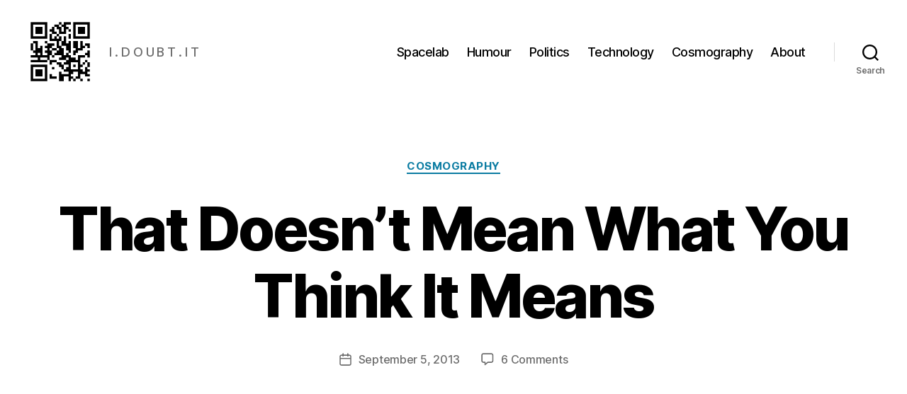

--- FILE ---
content_type: text/html; charset=UTF-8
request_url: https://i.doubt.it/2013/09/05/that-doesnt-mean-what-you-think-it-means/
body_size: 19370
content:
<!DOCTYPE html>

<html class="no-js" lang="en-GB">

	<head>

		<meta charset="UTF-8">
		<meta name="viewport" content="width=device-width, initial-scale=1.0">

		<link rel="profile" href="https://gmpg.org/xfn/11">

		<title>That Doesn&#8217;t Mean What You Think It Means &#8211; I.Doubt.It</title>
<meta name='robots' content='max-image-preview:large' />
<link rel='dns-prefetch' href='//secure.gravatar.com' />
<link rel='dns-prefetch' href='//stats.wp.com' />
<link rel='dns-prefetch' href='//v0.wordpress.com' />
<link rel='dns-prefetch' href='//jetpack.wordpress.com' />
<link rel='dns-prefetch' href='//s0.wp.com' />
<link rel='dns-prefetch' href='//public-api.wordpress.com' />
<link rel='dns-prefetch' href='//0.gravatar.com' />
<link rel='dns-prefetch' href='//1.gravatar.com' />
<link rel='dns-prefetch' href='//2.gravatar.com' />
<link rel='dns-prefetch' href='//widgets.wp.com' />
<link rel='preconnect' href='//c0.wp.com' />
<link rel='preconnect' href='//i0.wp.com' />
<link rel="alternate" type="application/rss+xml" title="I.Doubt.It &raquo; Feed" href="https://i.doubt.it/feed/" />
<link rel="alternate" type="application/rss+xml" title="I.Doubt.It &raquo; Comments Feed" href="https://i.doubt.it/comments/feed/" />
<link rel="alternate" type="application/rss+xml" title="I.Doubt.It &raquo; That Doesn&#8217;t Mean What You Think It Means Comments Feed" href="https://i.doubt.it/2013/09/05/that-doesnt-mean-what-you-think-it-means/feed/" />
<link rel="alternate" title="oEmbed (JSON)" type="application/json+oembed" href="https://i.doubt.it/wp-json/oembed/1.0/embed?url=https%3A%2F%2Fi.doubt.it%2F2013%2F09%2F05%2Fthat-doesnt-mean-what-you-think-it-means%2F" />
<link rel="alternate" title="oEmbed (XML)" type="text/xml+oembed" href="https://i.doubt.it/wp-json/oembed/1.0/embed?url=https%3A%2F%2Fi.doubt.it%2F2013%2F09%2F05%2Fthat-doesnt-mean-what-you-think-it-means%2F&#038;format=xml" />
<style id='wp-img-auto-sizes-contain-inline-css'>
img:is([sizes=auto i],[sizes^="auto," i]){contain-intrinsic-size:3000px 1500px}
/*# sourceURL=wp-img-auto-sizes-contain-inline-css */
</style>
<link rel='stylesheet' id='jetpack_related-posts-css' href='https://c0.wp.com/p/jetpack/15.4/modules/related-posts/related-posts.css' media='all' />
<style id='wp-emoji-styles-inline-css'>

	img.wp-smiley, img.emoji {
		display: inline !important;
		border: none !important;
		box-shadow: none !important;
		height: 1em !important;
		width: 1em !important;
		margin: 0 0.07em !important;
		vertical-align: -0.1em !important;
		background: none !important;
		padding: 0 !important;
	}
/*# sourceURL=wp-emoji-styles-inline-css */
</style>
<style id='wp-block-library-inline-css'>
:root{--wp-block-synced-color:#7a00df;--wp-block-synced-color--rgb:122,0,223;--wp-bound-block-color:var(--wp-block-synced-color);--wp-editor-canvas-background:#ddd;--wp-admin-theme-color:#007cba;--wp-admin-theme-color--rgb:0,124,186;--wp-admin-theme-color-darker-10:#006ba1;--wp-admin-theme-color-darker-10--rgb:0,107,160.5;--wp-admin-theme-color-darker-20:#005a87;--wp-admin-theme-color-darker-20--rgb:0,90,135;--wp-admin-border-width-focus:2px}@media (min-resolution:192dpi){:root{--wp-admin-border-width-focus:1.5px}}.wp-element-button{cursor:pointer}:root .has-very-light-gray-background-color{background-color:#eee}:root .has-very-dark-gray-background-color{background-color:#313131}:root .has-very-light-gray-color{color:#eee}:root .has-very-dark-gray-color{color:#313131}:root .has-vivid-green-cyan-to-vivid-cyan-blue-gradient-background{background:linear-gradient(135deg,#00d084,#0693e3)}:root .has-purple-crush-gradient-background{background:linear-gradient(135deg,#34e2e4,#4721fb 50%,#ab1dfe)}:root .has-hazy-dawn-gradient-background{background:linear-gradient(135deg,#faaca8,#dad0ec)}:root .has-subdued-olive-gradient-background{background:linear-gradient(135deg,#fafae1,#67a671)}:root .has-atomic-cream-gradient-background{background:linear-gradient(135deg,#fdd79a,#004a59)}:root .has-nightshade-gradient-background{background:linear-gradient(135deg,#330968,#31cdcf)}:root .has-midnight-gradient-background{background:linear-gradient(135deg,#020381,#2874fc)}:root{--wp--preset--font-size--normal:16px;--wp--preset--font-size--huge:42px}.has-regular-font-size{font-size:1em}.has-larger-font-size{font-size:2.625em}.has-normal-font-size{font-size:var(--wp--preset--font-size--normal)}.has-huge-font-size{font-size:var(--wp--preset--font-size--huge)}.has-text-align-center{text-align:center}.has-text-align-left{text-align:left}.has-text-align-right{text-align:right}.has-fit-text{white-space:nowrap!important}#end-resizable-editor-section{display:none}.aligncenter{clear:both}.items-justified-left{justify-content:flex-start}.items-justified-center{justify-content:center}.items-justified-right{justify-content:flex-end}.items-justified-space-between{justify-content:space-between}.screen-reader-text{border:0;clip-path:inset(50%);height:1px;margin:-1px;overflow:hidden;padding:0;position:absolute;width:1px;word-wrap:normal!important}.screen-reader-text:focus{background-color:#ddd;clip-path:none;color:#444;display:block;font-size:1em;height:auto;left:5px;line-height:normal;padding:15px 23px 14px;text-decoration:none;top:5px;width:auto;z-index:100000}html :where(.has-border-color){border-style:solid}html :where([style*=border-top-color]){border-top-style:solid}html :where([style*=border-right-color]){border-right-style:solid}html :where([style*=border-bottom-color]){border-bottom-style:solid}html :where([style*=border-left-color]){border-left-style:solid}html :where([style*=border-width]){border-style:solid}html :where([style*=border-top-width]){border-top-style:solid}html :where([style*=border-right-width]){border-right-style:solid}html :where([style*=border-bottom-width]){border-bottom-style:solid}html :where([style*=border-left-width]){border-left-style:solid}html :where(img[class*=wp-image-]){height:auto;max-width:100%}:where(figure){margin:0 0 1em}html :where(.is-position-sticky){--wp-admin--admin-bar--position-offset:var(--wp-admin--admin-bar--height,0px)}@media screen and (max-width:600px){html :where(.is-position-sticky){--wp-admin--admin-bar--position-offset:0px}}

/*# sourceURL=wp-block-library-inline-css */
</style><style id='wp-block-image-inline-css'>
.wp-block-image>a,.wp-block-image>figure>a{display:inline-block}.wp-block-image img{box-sizing:border-box;height:auto;max-width:100%;vertical-align:bottom}@media not (prefers-reduced-motion){.wp-block-image img.hide{visibility:hidden}.wp-block-image img.show{animation:show-content-image .4s}}.wp-block-image[style*=border-radius] img,.wp-block-image[style*=border-radius]>a{border-radius:inherit}.wp-block-image.has-custom-border img{box-sizing:border-box}.wp-block-image.aligncenter{text-align:center}.wp-block-image.alignfull>a,.wp-block-image.alignwide>a{width:100%}.wp-block-image.alignfull img,.wp-block-image.alignwide img{height:auto;width:100%}.wp-block-image .aligncenter,.wp-block-image .alignleft,.wp-block-image .alignright,.wp-block-image.aligncenter,.wp-block-image.alignleft,.wp-block-image.alignright{display:table}.wp-block-image .aligncenter>figcaption,.wp-block-image .alignleft>figcaption,.wp-block-image .alignright>figcaption,.wp-block-image.aligncenter>figcaption,.wp-block-image.alignleft>figcaption,.wp-block-image.alignright>figcaption{caption-side:bottom;display:table-caption}.wp-block-image .alignleft{float:left;margin:.5em 1em .5em 0}.wp-block-image .alignright{float:right;margin:.5em 0 .5em 1em}.wp-block-image .aligncenter{margin-left:auto;margin-right:auto}.wp-block-image :where(figcaption){margin-bottom:1em;margin-top:.5em}.wp-block-image.is-style-circle-mask img{border-radius:9999px}@supports ((-webkit-mask-image:none) or (mask-image:none)) or (-webkit-mask-image:none){.wp-block-image.is-style-circle-mask img{border-radius:0;-webkit-mask-image:url('data:image/svg+xml;utf8,<svg viewBox="0 0 100 100" xmlns="http://www.w3.org/2000/svg"><circle cx="50" cy="50" r="50"/></svg>');mask-image:url('data:image/svg+xml;utf8,<svg viewBox="0 0 100 100" xmlns="http://www.w3.org/2000/svg"><circle cx="50" cy="50" r="50"/></svg>');mask-mode:alpha;-webkit-mask-position:center;mask-position:center;-webkit-mask-repeat:no-repeat;mask-repeat:no-repeat;-webkit-mask-size:contain;mask-size:contain}}:root :where(.wp-block-image.is-style-rounded img,.wp-block-image .is-style-rounded img){border-radius:9999px}.wp-block-image figure{margin:0}.wp-lightbox-container{display:flex;flex-direction:column;position:relative}.wp-lightbox-container img{cursor:zoom-in}.wp-lightbox-container img:hover+button{opacity:1}.wp-lightbox-container button{align-items:center;backdrop-filter:blur(16px) saturate(180%);background-color:#5a5a5a40;border:none;border-radius:4px;cursor:zoom-in;display:flex;height:20px;justify-content:center;opacity:0;padding:0;position:absolute;right:16px;text-align:center;top:16px;width:20px;z-index:100}@media not (prefers-reduced-motion){.wp-lightbox-container button{transition:opacity .2s ease}}.wp-lightbox-container button:focus-visible{outline:3px auto #5a5a5a40;outline:3px auto -webkit-focus-ring-color;outline-offset:3px}.wp-lightbox-container button:hover{cursor:pointer;opacity:1}.wp-lightbox-container button:focus{opacity:1}.wp-lightbox-container button:focus,.wp-lightbox-container button:hover,.wp-lightbox-container button:not(:hover):not(:active):not(.has-background){background-color:#5a5a5a40;border:none}.wp-lightbox-overlay{box-sizing:border-box;cursor:zoom-out;height:100vh;left:0;overflow:hidden;position:fixed;top:0;visibility:hidden;width:100%;z-index:100000}.wp-lightbox-overlay .close-button{align-items:center;cursor:pointer;display:flex;justify-content:center;min-height:40px;min-width:40px;padding:0;position:absolute;right:calc(env(safe-area-inset-right) + 16px);top:calc(env(safe-area-inset-top) + 16px);z-index:5000000}.wp-lightbox-overlay .close-button:focus,.wp-lightbox-overlay .close-button:hover,.wp-lightbox-overlay .close-button:not(:hover):not(:active):not(.has-background){background:none;border:none}.wp-lightbox-overlay .lightbox-image-container{height:var(--wp--lightbox-container-height);left:50%;overflow:hidden;position:absolute;top:50%;transform:translate(-50%,-50%);transform-origin:top left;width:var(--wp--lightbox-container-width);z-index:9999999999}.wp-lightbox-overlay .wp-block-image{align-items:center;box-sizing:border-box;display:flex;height:100%;justify-content:center;margin:0;position:relative;transform-origin:0 0;width:100%;z-index:3000000}.wp-lightbox-overlay .wp-block-image img{height:var(--wp--lightbox-image-height);min-height:var(--wp--lightbox-image-height);min-width:var(--wp--lightbox-image-width);width:var(--wp--lightbox-image-width)}.wp-lightbox-overlay .wp-block-image figcaption{display:none}.wp-lightbox-overlay button{background:none;border:none}.wp-lightbox-overlay .scrim{background-color:#fff;height:100%;opacity:.9;position:absolute;width:100%;z-index:2000000}.wp-lightbox-overlay.active{visibility:visible}@media not (prefers-reduced-motion){.wp-lightbox-overlay.active{animation:turn-on-visibility .25s both}.wp-lightbox-overlay.active img{animation:turn-on-visibility .35s both}.wp-lightbox-overlay.show-closing-animation:not(.active){animation:turn-off-visibility .35s both}.wp-lightbox-overlay.show-closing-animation:not(.active) img{animation:turn-off-visibility .25s both}.wp-lightbox-overlay.zoom.active{animation:none;opacity:1;visibility:visible}.wp-lightbox-overlay.zoom.active .lightbox-image-container{animation:lightbox-zoom-in .4s}.wp-lightbox-overlay.zoom.active .lightbox-image-container img{animation:none}.wp-lightbox-overlay.zoom.active .scrim{animation:turn-on-visibility .4s forwards}.wp-lightbox-overlay.zoom.show-closing-animation:not(.active){animation:none}.wp-lightbox-overlay.zoom.show-closing-animation:not(.active) .lightbox-image-container{animation:lightbox-zoom-out .4s}.wp-lightbox-overlay.zoom.show-closing-animation:not(.active) .lightbox-image-container img{animation:none}.wp-lightbox-overlay.zoom.show-closing-animation:not(.active) .scrim{animation:turn-off-visibility .4s forwards}}@keyframes show-content-image{0%{visibility:hidden}99%{visibility:hidden}to{visibility:visible}}@keyframes turn-on-visibility{0%{opacity:0}to{opacity:1}}@keyframes turn-off-visibility{0%{opacity:1;visibility:visible}99%{opacity:0;visibility:visible}to{opacity:0;visibility:hidden}}@keyframes lightbox-zoom-in{0%{transform:translate(calc((-100vw + var(--wp--lightbox-scrollbar-width))/2 + var(--wp--lightbox-initial-left-position)),calc(-50vh + var(--wp--lightbox-initial-top-position))) scale(var(--wp--lightbox-scale))}to{transform:translate(-50%,-50%) scale(1)}}@keyframes lightbox-zoom-out{0%{transform:translate(-50%,-50%) scale(1);visibility:visible}99%{visibility:visible}to{transform:translate(calc((-100vw + var(--wp--lightbox-scrollbar-width))/2 + var(--wp--lightbox-initial-left-position)),calc(-50vh + var(--wp--lightbox-initial-top-position))) scale(var(--wp--lightbox-scale));visibility:hidden}}
/*# sourceURL=https://c0.wp.com/c/6.9/wp-includes/blocks/image/style.min.css */
</style>
<style id='wp-block-paragraph-inline-css'>
.is-small-text{font-size:.875em}.is-regular-text{font-size:1em}.is-large-text{font-size:2.25em}.is-larger-text{font-size:3em}.has-drop-cap:not(:focus):first-letter{float:left;font-size:8.4em;font-style:normal;font-weight:100;line-height:.68;margin:.05em .1em 0 0;text-transform:uppercase}body.rtl .has-drop-cap:not(:focus):first-letter{float:none;margin-left:.1em}p.has-drop-cap.has-background{overflow:hidden}:root :where(p.has-background){padding:1.25em 2.375em}:where(p.has-text-color:not(.has-link-color)) a{color:inherit}p.has-text-align-left[style*="writing-mode:vertical-lr"],p.has-text-align-right[style*="writing-mode:vertical-rl"]{rotate:180deg}
/*# sourceURL=https://c0.wp.com/c/6.9/wp-includes/blocks/paragraph/style.min.css */
</style>
<style id='global-styles-inline-css'>
:root{--wp--preset--aspect-ratio--square: 1;--wp--preset--aspect-ratio--4-3: 4/3;--wp--preset--aspect-ratio--3-4: 3/4;--wp--preset--aspect-ratio--3-2: 3/2;--wp--preset--aspect-ratio--2-3: 2/3;--wp--preset--aspect-ratio--16-9: 16/9;--wp--preset--aspect-ratio--9-16: 9/16;--wp--preset--color--black: #000000;--wp--preset--color--cyan-bluish-gray: #abb8c3;--wp--preset--color--white: #ffffff;--wp--preset--color--pale-pink: #f78da7;--wp--preset--color--vivid-red: #cf2e2e;--wp--preset--color--luminous-vivid-orange: #ff6900;--wp--preset--color--luminous-vivid-amber: #fcb900;--wp--preset--color--light-green-cyan: #7bdcb5;--wp--preset--color--vivid-green-cyan: #00d084;--wp--preset--color--pale-cyan-blue: #8ed1fc;--wp--preset--color--vivid-cyan-blue: #0693e3;--wp--preset--color--vivid-purple: #9b51e0;--wp--preset--color--accent: #0b7ca2;--wp--preset--color--primary: #000000;--wp--preset--color--secondary: #6b6b6b;--wp--preset--color--subtle-background: #d6d6d6;--wp--preset--color--background: #f9f9f9;--wp--preset--gradient--vivid-cyan-blue-to-vivid-purple: linear-gradient(135deg,rgb(6,147,227) 0%,rgb(155,81,224) 100%);--wp--preset--gradient--light-green-cyan-to-vivid-green-cyan: linear-gradient(135deg,rgb(122,220,180) 0%,rgb(0,208,130) 100%);--wp--preset--gradient--luminous-vivid-amber-to-luminous-vivid-orange: linear-gradient(135deg,rgb(252,185,0) 0%,rgb(255,105,0) 100%);--wp--preset--gradient--luminous-vivid-orange-to-vivid-red: linear-gradient(135deg,rgb(255,105,0) 0%,rgb(207,46,46) 100%);--wp--preset--gradient--very-light-gray-to-cyan-bluish-gray: linear-gradient(135deg,rgb(238,238,238) 0%,rgb(169,184,195) 100%);--wp--preset--gradient--cool-to-warm-spectrum: linear-gradient(135deg,rgb(74,234,220) 0%,rgb(151,120,209) 20%,rgb(207,42,186) 40%,rgb(238,44,130) 60%,rgb(251,105,98) 80%,rgb(254,248,76) 100%);--wp--preset--gradient--blush-light-purple: linear-gradient(135deg,rgb(255,206,236) 0%,rgb(152,150,240) 100%);--wp--preset--gradient--blush-bordeaux: linear-gradient(135deg,rgb(254,205,165) 0%,rgb(254,45,45) 50%,rgb(107,0,62) 100%);--wp--preset--gradient--luminous-dusk: linear-gradient(135deg,rgb(255,203,112) 0%,rgb(199,81,192) 50%,rgb(65,88,208) 100%);--wp--preset--gradient--pale-ocean: linear-gradient(135deg,rgb(255,245,203) 0%,rgb(182,227,212) 50%,rgb(51,167,181) 100%);--wp--preset--gradient--electric-grass: linear-gradient(135deg,rgb(202,248,128) 0%,rgb(113,206,126) 100%);--wp--preset--gradient--midnight: linear-gradient(135deg,rgb(2,3,129) 0%,rgb(40,116,252) 100%);--wp--preset--font-size--small: 18px;--wp--preset--font-size--medium: 20px;--wp--preset--font-size--large: 26.25px;--wp--preset--font-size--x-large: 42px;--wp--preset--font-size--normal: 21px;--wp--preset--font-size--larger: 32px;--wp--preset--spacing--20: 0.44rem;--wp--preset--spacing--30: 0.67rem;--wp--preset--spacing--40: 1rem;--wp--preset--spacing--50: 1.5rem;--wp--preset--spacing--60: 2.25rem;--wp--preset--spacing--70: 3.38rem;--wp--preset--spacing--80: 5.06rem;--wp--preset--shadow--natural: 6px 6px 9px rgba(0, 0, 0, 0.2);--wp--preset--shadow--deep: 12px 12px 50px rgba(0, 0, 0, 0.4);--wp--preset--shadow--sharp: 6px 6px 0px rgba(0, 0, 0, 0.2);--wp--preset--shadow--outlined: 6px 6px 0px -3px rgb(255, 255, 255), 6px 6px rgb(0, 0, 0);--wp--preset--shadow--crisp: 6px 6px 0px rgb(0, 0, 0);}:where(.is-layout-flex){gap: 0.5em;}:where(.is-layout-grid){gap: 0.5em;}body .is-layout-flex{display: flex;}.is-layout-flex{flex-wrap: wrap;align-items: center;}.is-layout-flex > :is(*, div){margin: 0;}body .is-layout-grid{display: grid;}.is-layout-grid > :is(*, div){margin: 0;}:where(.wp-block-columns.is-layout-flex){gap: 2em;}:where(.wp-block-columns.is-layout-grid){gap: 2em;}:where(.wp-block-post-template.is-layout-flex){gap: 1.25em;}:where(.wp-block-post-template.is-layout-grid){gap: 1.25em;}.has-black-color{color: var(--wp--preset--color--black) !important;}.has-cyan-bluish-gray-color{color: var(--wp--preset--color--cyan-bluish-gray) !important;}.has-white-color{color: var(--wp--preset--color--white) !important;}.has-pale-pink-color{color: var(--wp--preset--color--pale-pink) !important;}.has-vivid-red-color{color: var(--wp--preset--color--vivid-red) !important;}.has-luminous-vivid-orange-color{color: var(--wp--preset--color--luminous-vivid-orange) !important;}.has-luminous-vivid-amber-color{color: var(--wp--preset--color--luminous-vivid-amber) !important;}.has-light-green-cyan-color{color: var(--wp--preset--color--light-green-cyan) !important;}.has-vivid-green-cyan-color{color: var(--wp--preset--color--vivid-green-cyan) !important;}.has-pale-cyan-blue-color{color: var(--wp--preset--color--pale-cyan-blue) !important;}.has-vivid-cyan-blue-color{color: var(--wp--preset--color--vivid-cyan-blue) !important;}.has-vivid-purple-color{color: var(--wp--preset--color--vivid-purple) !important;}.has-black-background-color{background-color: var(--wp--preset--color--black) !important;}.has-cyan-bluish-gray-background-color{background-color: var(--wp--preset--color--cyan-bluish-gray) !important;}.has-white-background-color{background-color: var(--wp--preset--color--white) !important;}.has-pale-pink-background-color{background-color: var(--wp--preset--color--pale-pink) !important;}.has-vivid-red-background-color{background-color: var(--wp--preset--color--vivid-red) !important;}.has-luminous-vivid-orange-background-color{background-color: var(--wp--preset--color--luminous-vivid-orange) !important;}.has-luminous-vivid-amber-background-color{background-color: var(--wp--preset--color--luminous-vivid-amber) !important;}.has-light-green-cyan-background-color{background-color: var(--wp--preset--color--light-green-cyan) !important;}.has-vivid-green-cyan-background-color{background-color: var(--wp--preset--color--vivid-green-cyan) !important;}.has-pale-cyan-blue-background-color{background-color: var(--wp--preset--color--pale-cyan-blue) !important;}.has-vivid-cyan-blue-background-color{background-color: var(--wp--preset--color--vivid-cyan-blue) !important;}.has-vivid-purple-background-color{background-color: var(--wp--preset--color--vivid-purple) !important;}.has-black-border-color{border-color: var(--wp--preset--color--black) !important;}.has-cyan-bluish-gray-border-color{border-color: var(--wp--preset--color--cyan-bluish-gray) !important;}.has-white-border-color{border-color: var(--wp--preset--color--white) !important;}.has-pale-pink-border-color{border-color: var(--wp--preset--color--pale-pink) !important;}.has-vivid-red-border-color{border-color: var(--wp--preset--color--vivid-red) !important;}.has-luminous-vivid-orange-border-color{border-color: var(--wp--preset--color--luminous-vivid-orange) !important;}.has-luminous-vivid-amber-border-color{border-color: var(--wp--preset--color--luminous-vivid-amber) !important;}.has-light-green-cyan-border-color{border-color: var(--wp--preset--color--light-green-cyan) !important;}.has-vivid-green-cyan-border-color{border-color: var(--wp--preset--color--vivid-green-cyan) !important;}.has-pale-cyan-blue-border-color{border-color: var(--wp--preset--color--pale-cyan-blue) !important;}.has-vivid-cyan-blue-border-color{border-color: var(--wp--preset--color--vivid-cyan-blue) !important;}.has-vivid-purple-border-color{border-color: var(--wp--preset--color--vivid-purple) !important;}.has-vivid-cyan-blue-to-vivid-purple-gradient-background{background: var(--wp--preset--gradient--vivid-cyan-blue-to-vivid-purple) !important;}.has-light-green-cyan-to-vivid-green-cyan-gradient-background{background: var(--wp--preset--gradient--light-green-cyan-to-vivid-green-cyan) !important;}.has-luminous-vivid-amber-to-luminous-vivid-orange-gradient-background{background: var(--wp--preset--gradient--luminous-vivid-amber-to-luminous-vivid-orange) !important;}.has-luminous-vivid-orange-to-vivid-red-gradient-background{background: var(--wp--preset--gradient--luminous-vivid-orange-to-vivid-red) !important;}.has-very-light-gray-to-cyan-bluish-gray-gradient-background{background: var(--wp--preset--gradient--very-light-gray-to-cyan-bluish-gray) !important;}.has-cool-to-warm-spectrum-gradient-background{background: var(--wp--preset--gradient--cool-to-warm-spectrum) !important;}.has-blush-light-purple-gradient-background{background: var(--wp--preset--gradient--blush-light-purple) !important;}.has-blush-bordeaux-gradient-background{background: var(--wp--preset--gradient--blush-bordeaux) !important;}.has-luminous-dusk-gradient-background{background: var(--wp--preset--gradient--luminous-dusk) !important;}.has-pale-ocean-gradient-background{background: var(--wp--preset--gradient--pale-ocean) !important;}.has-electric-grass-gradient-background{background: var(--wp--preset--gradient--electric-grass) !important;}.has-midnight-gradient-background{background: var(--wp--preset--gradient--midnight) !important;}.has-small-font-size{font-size: var(--wp--preset--font-size--small) !important;}.has-medium-font-size{font-size: var(--wp--preset--font-size--medium) !important;}.has-large-font-size{font-size: var(--wp--preset--font-size--large) !important;}.has-x-large-font-size{font-size: var(--wp--preset--font-size--x-large) !important;}
/*# sourceURL=global-styles-inline-css */
</style>

<style id='classic-theme-styles-inline-css'>
/*! This file is auto-generated */
.wp-block-button__link{color:#fff;background-color:#32373c;border-radius:9999px;box-shadow:none;text-decoration:none;padding:calc(.667em + 2px) calc(1.333em + 2px);font-size:1.125em}.wp-block-file__button{background:#32373c;color:#fff;text-decoration:none}
/*# sourceURL=/wp-includes/css/classic-themes.min.css */
</style>
<link rel='stylesheet' id='twentytwenty-style-css' href='https://i.doubt.it/wp-content/themes/twentytwenty/style.css?ver=3.0' media='all' />
<style id='twentytwenty-style-inline-css'>
.color-accent,.color-accent-hover:hover,.color-accent-hover:focus,:root .has-accent-color,.has-drop-cap:not(:focus):first-letter,.wp-block-button.is-style-outline,a { color: #0b7ca2; }blockquote,.border-color-accent,.border-color-accent-hover:hover,.border-color-accent-hover:focus { border-color: #0b7ca2; }button,.button,.faux-button,.wp-block-button__link,.wp-block-file .wp-block-file__button,input[type="button"],input[type="reset"],input[type="submit"],.bg-accent,.bg-accent-hover:hover,.bg-accent-hover:focus,:root .has-accent-background-color,.comment-reply-link { background-color: #0b7ca2; }.fill-children-accent,.fill-children-accent * { fill: #0b7ca2; }:root .has-background-color,button,.button,.faux-button,.wp-block-button__link,.wp-block-file__button,input[type="button"],input[type="reset"],input[type="submit"],.wp-block-button,.comment-reply-link,.has-background.has-primary-background-color:not(.has-text-color),.has-background.has-primary-background-color *:not(.has-text-color),.has-background.has-accent-background-color:not(.has-text-color),.has-background.has-accent-background-color *:not(.has-text-color) { color: #f9f9f9; }:root .has-background-background-color { background-color: #f9f9f9; }body,.entry-title a,:root .has-primary-color { color: #000000; }:root .has-primary-background-color { background-color: #000000; }cite,figcaption,.wp-caption-text,.post-meta,.entry-content .wp-block-archives li,.entry-content .wp-block-categories li,.entry-content .wp-block-latest-posts li,.wp-block-latest-comments__comment-date,.wp-block-latest-posts__post-date,.wp-block-embed figcaption,.wp-block-image figcaption,.wp-block-pullquote cite,.comment-metadata,.comment-respond .comment-notes,.comment-respond .logged-in-as,.pagination .dots,.entry-content hr:not(.has-background),hr.styled-separator,:root .has-secondary-color { color: #6b6b6b; }:root .has-secondary-background-color { background-color: #6b6b6b; }pre,fieldset,input,textarea,table,table *,hr { border-color: #d6d6d6; }caption,code,code,kbd,samp,.wp-block-table.is-style-stripes tbody tr:nth-child(odd),:root .has-subtle-background-background-color { background-color: #d6d6d6; }.wp-block-table.is-style-stripes { border-bottom-color: #d6d6d6; }.wp-block-latest-posts.is-grid li { border-top-color: #d6d6d6; }:root .has-subtle-background-color { color: #d6d6d6; }body:not(.overlay-header) .primary-menu > li > a,body:not(.overlay-header) .primary-menu > li > .icon,.modal-menu a,.footer-menu a, .footer-widgets a:where(:not(.wp-block-button__link)),#site-footer .wp-block-button.is-style-outline,.wp-block-pullquote:before,.singular:not(.overlay-header) .entry-header a,.archive-header a,.header-footer-group .color-accent,.header-footer-group .color-accent-hover:hover { color: #1180a6; }.social-icons a,#site-footer button:not(.toggle),#site-footer .button,#site-footer .faux-button,#site-footer .wp-block-button__link,#site-footer .wp-block-file__button,#site-footer input[type="button"],#site-footer input[type="reset"],#site-footer input[type="submit"] { background-color: #1180a6; }.social-icons a,body:not(.overlay-header) .primary-menu ul,.header-footer-group button,.header-footer-group .button,.header-footer-group .faux-button,.header-footer-group .wp-block-button:not(.is-style-outline) .wp-block-button__link,.header-footer-group .wp-block-file__button,.header-footer-group input[type="button"],.header-footer-group input[type="reset"],.header-footer-group input[type="submit"] { color: #ffffff; }#site-header,.footer-nav-widgets-wrapper,#site-footer,.menu-modal,.menu-modal-inner,.search-modal-inner,.archive-header,.singular .entry-header,.singular .featured-media:before,.wp-block-pullquote:before { background-color: #ffffff; }.header-footer-group,body:not(.overlay-header) #site-header .toggle,.menu-modal .toggle { color: #000000; }body:not(.overlay-header) .primary-menu ul { background-color: #000000; }body:not(.overlay-header) .primary-menu > li > ul:after { border-bottom-color: #000000; }body:not(.overlay-header) .primary-menu ul ul:after { border-left-color: #000000; }.site-description,body:not(.overlay-header) .toggle-inner .toggle-text,.widget .post-date,.widget .rss-date,.widget_archive li,.widget_categories li,.widget cite,.widget_pages li,.widget_meta li,.widget_nav_menu li,.powered-by-wordpress,.footer-credits .privacy-policy,.to-the-top,.singular .entry-header .post-meta,.singular:not(.overlay-header) .entry-header .post-meta a { color: #6d6d6d; }.header-footer-group pre,.header-footer-group fieldset,.header-footer-group input,.header-footer-group textarea,.header-footer-group table,.header-footer-group table *,.footer-nav-widgets-wrapper,#site-footer,.menu-modal nav *,.footer-widgets-outer-wrapper,.footer-top { border-color: #dbdbdb; }.header-footer-group table caption,body:not(.overlay-header) .header-inner .toggle-wrapper::before { background-color: #dbdbdb; }
.post-author { clip: rect(1px, 1px, 1px, 1px); height: 1px; position: absolute; overflow: hidden; width: 1px; }
/*# sourceURL=twentytwenty-style-inline-css */
</style>
<link rel='stylesheet' id='twentytwenty-fonts-css' href='https://i.doubt.it/wp-content/themes/twentytwenty/assets/css/font-inter.css?ver=3.0' media='all' />
<link rel='stylesheet' id='twentytwenty-print-style-css' href='https://i.doubt.it/wp-content/themes/twentytwenty/print.css?ver=3.0' media='print' />
<link rel='stylesheet' id='jetpack_likes-css' href='https://c0.wp.com/p/jetpack/15.4/modules/likes/style.css' media='all' />
<link rel='stylesheet' id='twentytwenty-jetpack-css' href='https://c0.wp.com/p/jetpack/15.4/modules/theme-tools/compat/twentytwenty.css' media='all' />
<style id='twentytwenty-jetpack-inline-css'>

	.infinite-scroll #site-content #infinite-handle span button,
	.infinite-scroll #site-content #infinite-handle span button:hover,
	.infinite-scroll #site-content #infinite-handle span button:focus {
		background: #0b7ca2;
		color: #f9f9f9;
	}
	#site-content .entry-content div.sharedaddy h3.sd-title,
	#site-content .entry-content h3.sd-title,
	#site-content .entry-content #jp-relatedposts h3.jp-relatedposts-headline {
		color: #6b6b6b;
	}
	
/*# sourceURL=twentytwenty-jetpack-inline-css */
</style>
<link rel='stylesheet' id='sharedaddy-css' href='https://c0.wp.com/p/jetpack/15.4/modules/sharedaddy/sharing.css' media='all' />
<link rel='stylesheet' id='social-logos-css' href='https://c0.wp.com/p/jetpack/15.4/_inc/social-logos/social-logos.min.css' media='all' />
<script id="jetpack_related-posts-js-extra">
var related_posts_js_options = {"post_heading":"h4"};
//# sourceURL=jetpack_related-posts-js-extra
</script>
<script src="https://c0.wp.com/p/jetpack/15.4/_inc/build/related-posts/related-posts.min.js" id="jetpack_related-posts-js"></script>
<script src="https://i.doubt.it/wp-content/themes/twentytwenty/assets/js/index.js?ver=3.0" id="twentytwenty-js-js" defer data-wp-strategy="defer"></script>
<link rel="https://api.w.org/" href="https://i.doubt.it/wp-json/" /><link rel="alternate" title="JSON" type="application/json" href="https://i.doubt.it/wp-json/wp/v2/posts/18715" /><link rel="EditURI" type="application/rsd+xml" title="RSD" href="https://i.doubt.it/xmlrpc.php?rsd" />
<meta name="generator" content="WordPress 6.9" />
<link rel="canonical" href="https://i.doubt.it/2013/09/05/that-doesnt-mean-what-you-think-it-means/" />
<link rel='shortlink' href='https://wp.me/p7ix2L-4RR' />
<!--Customizer CSS--> 
<style type="text/css">
.powered-by-wordpress {
    display: none;
}
</style> 
<!--/Customizer CSS-->
	<style>img#wpstats{display:none}</style>
		<script>
document.documentElement.className = document.documentElement.className.replace( 'no-js', 'js' );
//# sourceURL=twentytwenty_no_js_class
</script>
<style>.recentcomments a{display:inline !important;padding:0 !important;margin:0 !important;}</style><meta name="description" content="Yes, that is the impression I had." />
<style id="custom-background-css">
body.custom-background { background-color: #f9f9f9; }
</style>
	
<!-- Jetpack Open Graph Tags -->
<meta property="og:type" content="article" />
<meta property="og:title" content="That Doesn&#8217;t Mean What You Think It Means" />
<meta property="og:url" content="https://i.doubt.it/2013/09/05/that-doesnt-mean-what-you-think-it-means/" />
<meta property="og:description" content="Yes, that is the impression I had." />
<meta property="article:published_time" content="2013-09-05T10:50:34+00:00" />
<meta property="article:modified_time" content="2019-02-05T16:18:43+00:00" />
<meta property="article:author" content="https://www.facebook.com/Cartoonist-Designer-Writer-333314707103187/" />
<meta property="og:site_name" content="I.Doubt.It" />
<meta property="og:image" content="http://spacelab.ie/doubt.it/wp-content/uploads/2013/09/20130905_110140.jpg" />
<meta property="og:image:secure_url" content="https://i0.wp.com/spacelab.ie/doubt.it/wp-content/uploads/2013/09/20130905_110140.jpg" />
<meta property="og:image:width" content="1224" />
<meta property="og:image:height" content="1632" />
<meta property="og:image:alt" content="That Doesn&#039;t Mean What You Think It Means " />
<meta property="og:locale" content="en_GB" />
<meta name="twitter:site" content="@_RichardChapman" />
<meta name="twitter:text:title" content="That Doesn&#8217;t Mean What You Think It Means" />
<meta name="twitter:image" content="http://spacelab.ie/doubt.it/wp-content/uploads/2013/09/20130905_110140.jpg?w=640" />
<meta name="twitter:image:alt" content="That Doesn&#039;t Mean What You Think It Means " />
<meta name="twitter:card" content="summary_large_image" />

<!-- End Jetpack Open Graph Tags -->
<link rel="icon" href="https://i0.wp.com/i.doubt.it/wp-content/uploads/2011/06/cropped-qrurl.png?fit=32%2C32&#038;ssl=1" sizes="32x32" />
<link rel="icon" href="https://i0.wp.com/i.doubt.it/wp-content/uploads/2011/06/cropped-qrurl.png?fit=192%2C192&#038;ssl=1" sizes="192x192" />
<link rel="apple-touch-icon" href="https://i0.wp.com/i.doubt.it/wp-content/uploads/2011/06/cropped-qrurl.png?fit=180%2C180&#038;ssl=1" />
<meta name="msapplication-TileImage" content="https://i0.wp.com/i.doubt.it/wp-content/uploads/2011/06/cropped-qrurl.png?fit=270%2C270&#038;ssl=1" />
		<style id="wp-custom-css">
			/* This one table... */
/* Element | https://i.doubt.it/2014/05/23/my-ballot-paper/ */

.wikitable {
  width: 95%;
  max-width: unset !important;
}
.wikitable h3 {
  font-size: 1.5em;
}
figure.wider img {
  width: 100%;
	max-width: unset;
}
.wp-block-image.size-full.is-resized.is-style-default.wider {
  max-width: 67.7% !important;
}
.section-inner.medium {
	max-width: none;
}
figure.alignright.size-large {
	max-width: 40rem !important;
}
/* Sharing Buttons */
#site-content .entry-content div.sharedaddy h3.sd-title {
	font-size: 3rem;
	display: unset;
	line-height: 2;
}
.sharedaddy.sd-sharing-enabled {
   margin-top: 12rem;
}
/* Middle-sized pics */
.midsize {
   max-width: 50% !important;
}

.boxout {
    display: block;
    padding: 30px;
    float: right;
    margin: 5%;
    border: dashed #979797 8px;
    border-radius: 54px;
}

/* "Related" section */
#jp-relatedposts h3.jp-relatedposts-headline,
.jp-relatedposts-items-visual {
	font-family: "Inter var", -apple-system, BlinkMacSystemFont, "Helvetica Neue", Helvetica, sans-serif;
}

/* Fixing large default font */@media (min-width: 700px) {
  .entry-content {
    font-size: inherit;
  }
}		</style>
		
	</head>

	<body class="wp-singular post-template-default single single-post postid-18715 single-format-image custom-background wp-custom-logo wp-embed-responsive wp-theme-twentytwenty singular enable-search-modal missing-post-thumbnail has-single-pagination showing-comments show-avatars footer-top-visible author-hidden">

		<a class="skip-link screen-reader-text" href="#site-content">Skip to the content</a>
		<header id="site-header" class="header-footer-group">

			<div class="header-inner section-inner">

				<div class="header-titles-wrapper">

					
						<button class="toggle search-toggle mobile-search-toggle" data-toggle-target=".search-modal" data-toggle-body-class="showing-search-modal" data-set-focus=".search-modal .search-field" aria-expanded="false">
							<span class="toggle-inner">
								<span class="toggle-icon">
									<svg class="svg-icon" aria-hidden="true" role="img" focusable="false" xmlns="http://www.w3.org/2000/svg" width="23" height="23" viewBox="0 0 23 23"><path d="M38.710696,48.0601792 L43,52.3494831 L41.3494831,54 L37.0601792,49.710696 C35.2632422,51.1481185 32.9839107,52.0076499 30.5038249,52.0076499 C24.7027226,52.0076499 20,47.3049272 20,41.5038249 C20,35.7027226 24.7027226,31 30.5038249,31 C36.3049272,31 41.0076499,35.7027226 41.0076499,41.5038249 C41.0076499,43.9839107 40.1481185,46.2632422 38.710696,48.0601792 Z M36.3875844,47.1716785 C37.8030221,45.7026647 38.6734666,43.7048964 38.6734666,41.5038249 C38.6734666,36.9918565 35.0157934,33.3341833 30.5038249,33.3341833 C25.9918565,33.3341833 22.3341833,36.9918565 22.3341833,41.5038249 C22.3341833,46.0157934 25.9918565,49.6734666 30.5038249,49.6734666 C32.7048964,49.6734666 34.7026647,48.8030221 36.1716785,47.3875844 C36.2023931,47.347638 36.2360451,47.3092237 36.2726343,47.2726343 C36.3092237,47.2360451 36.347638,47.2023931 36.3875844,47.1716785 Z" transform="translate(-20 -31)" /></svg>								</span>
								<span class="toggle-text">Search</span>
							</span>
						</button><!-- .search-toggle -->

					
					<div class="header-titles">

						<div class="site-logo faux-heading"><a href="https://i.doubt.it/" class="custom-logo-link" rel="home"><img width="108" height="108" style="height: 108px;" src="https://i0.wp.com/i.doubt.it/wp-content/uploads/2011/06/qrurl.png?fit=216%2C216&amp;ssl=1" class="custom-logo" alt="I.Doubt.It" decoding="async" srcset="https://i0.wp.com/i.doubt.it/wp-content/uploads/2011/06/qrurl.png?w=216&amp;ssl=1 216w, https://i0.wp.com/i.doubt.it/wp-content/uploads/2011/06/qrurl.png?resize=150%2C150&amp;ssl=1 150w" sizes="(max-width: 216px) 100vw, 216px" data-attachment-id="2781" data-permalink="https://i.doubt.it/2011/06/23/qr-code/qrurl/" data-orig-file="https://i0.wp.com/i.doubt.it/wp-content/uploads/2011/06/qrurl.png?fit=216%2C216&amp;ssl=1" data-orig-size="216,216" data-comments-opened="1" data-image-meta="{&quot;aperture&quot;:&quot;0&quot;,&quot;credit&quot;:&quot;&quot;,&quot;camera&quot;:&quot;&quot;,&quot;caption&quot;:&quot;&quot;,&quot;created_timestamp&quot;:&quot;0&quot;,&quot;copyright&quot;:&quot;&quot;,&quot;focal_length&quot;:&quot;0&quot;,&quot;iso&quot;:&quot;0&quot;,&quot;shutter_speed&quot;:&quot;0&quot;,&quot;title&quot;:&quot;&quot;,&quot;orientation&quot;:&quot;0&quot;}" data-image-title="QRurl" data-image-description="" data-image-caption="&lt;p&gt;Go On, Point Your Phone At It&lt;/p&gt;
" data-medium-file="https://i0.wp.com/i.doubt.it/wp-content/uploads/2011/06/qrurl.png?fit=216%2C216&amp;ssl=1" data-large-file="https://i0.wp.com/i.doubt.it/wp-content/uploads/2011/06/qrurl.png?fit=216%2C216&amp;ssl=1" /></a><span class="screen-reader-text">I.Doubt.It</span></div><div class="site-description">I . D O U B T . I T</div><!-- .site-description -->
					</div><!-- .header-titles -->

					<button class="toggle nav-toggle mobile-nav-toggle" data-toggle-target=".menu-modal"  data-toggle-body-class="showing-menu-modal" aria-expanded="false" data-set-focus=".close-nav-toggle">
						<span class="toggle-inner">
							<span class="toggle-icon">
								<svg class="svg-icon" aria-hidden="true" role="img" focusable="false" xmlns="http://www.w3.org/2000/svg" width="26" height="7" viewBox="0 0 26 7"><path fill-rule="evenodd" d="M332.5,45 C330.567003,45 329,43.4329966 329,41.5 C329,39.5670034 330.567003,38 332.5,38 C334.432997,38 336,39.5670034 336,41.5 C336,43.4329966 334.432997,45 332.5,45 Z M342,45 C340.067003,45 338.5,43.4329966 338.5,41.5 C338.5,39.5670034 340.067003,38 342,38 C343.932997,38 345.5,39.5670034 345.5,41.5 C345.5,43.4329966 343.932997,45 342,45 Z M351.5,45 C349.567003,45 348,43.4329966 348,41.5 C348,39.5670034 349.567003,38 351.5,38 C353.432997,38 355,39.5670034 355,41.5 C355,43.4329966 353.432997,45 351.5,45 Z" transform="translate(-329 -38)" /></svg>							</span>
							<span class="toggle-text">Menu</span>
						</span>
					</button><!-- .nav-toggle -->

				</div><!-- .header-titles-wrapper -->

				<div class="header-navigation-wrapper">

					
							<nav class="primary-menu-wrapper" aria-label="Horizontal">

								<ul class="primary-menu reset-list-style">

								<li id="menu-item-20307" class="menu-item menu-item-type-taxonomy menu-item-object-category menu-item-20307"><a href="https://i.doubt.it/category/spacelab/">Spacelab</a></li>
<li id="menu-item-19549" class="menu-item menu-item-type-taxonomy menu-item-object-category menu-item-19549"><a href="https://i.doubt.it/category/humour/">Humour</a></li>
<li id="menu-item-19547" class="menu-item menu-item-type-taxonomy menu-item-object-category menu-item-19547"><a href="https://i.doubt.it/category/politics/">Politics</a></li>
<li id="menu-item-19548" class="menu-item menu-item-type-taxonomy menu-item-object-category menu-item-19548"><a href="https://i.doubt.it/category/technology/">Technology</a></li>
<li id="menu-item-19550" class="menu-item menu-item-type-taxonomy menu-item-object-category current-post-ancestor current-menu-parent current-post-parent menu-item-19550"><a href="https://i.doubt.it/category/cosmography/">Cosmography</a></li>
<li id="menu-item-19551" class="menu-item menu-item-type-post_type menu-item-object-page menu-item-privacy-policy menu-item-19551"><a rel="privacy-policy" href="https://i.doubt.it/about/">About</a></li>

								</ul>

							</nav><!-- .primary-menu-wrapper -->

						
						<div class="header-toggles hide-no-js">

						
							<div class="toggle-wrapper search-toggle-wrapper">

								<button class="toggle search-toggle desktop-search-toggle" data-toggle-target=".search-modal" data-toggle-body-class="showing-search-modal" data-set-focus=".search-modal .search-field" aria-expanded="false">
									<span class="toggle-inner">
										<svg class="svg-icon" aria-hidden="true" role="img" focusable="false" xmlns="http://www.w3.org/2000/svg" width="23" height="23" viewBox="0 0 23 23"><path d="M38.710696,48.0601792 L43,52.3494831 L41.3494831,54 L37.0601792,49.710696 C35.2632422,51.1481185 32.9839107,52.0076499 30.5038249,52.0076499 C24.7027226,52.0076499 20,47.3049272 20,41.5038249 C20,35.7027226 24.7027226,31 30.5038249,31 C36.3049272,31 41.0076499,35.7027226 41.0076499,41.5038249 C41.0076499,43.9839107 40.1481185,46.2632422 38.710696,48.0601792 Z M36.3875844,47.1716785 C37.8030221,45.7026647 38.6734666,43.7048964 38.6734666,41.5038249 C38.6734666,36.9918565 35.0157934,33.3341833 30.5038249,33.3341833 C25.9918565,33.3341833 22.3341833,36.9918565 22.3341833,41.5038249 C22.3341833,46.0157934 25.9918565,49.6734666 30.5038249,49.6734666 C32.7048964,49.6734666 34.7026647,48.8030221 36.1716785,47.3875844 C36.2023931,47.347638 36.2360451,47.3092237 36.2726343,47.2726343 C36.3092237,47.2360451 36.347638,47.2023931 36.3875844,47.1716785 Z" transform="translate(-20 -31)" /></svg>										<span class="toggle-text">Search</span>
									</span>
								</button><!-- .search-toggle -->

							</div>

							
						</div><!-- .header-toggles -->
						
				</div><!-- .header-navigation-wrapper -->

			</div><!-- .header-inner -->

			<div class="search-modal cover-modal header-footer-group" data-modal-target-string=".search-modal" role="dialog" aria-modal="true" aria-label="Search">

	<div class="search-modal-inner modal-inner">

		<div class="section-inner">

			<form role="search" aria-label="Search for:" method="get" class="search-form" action="https://i.doubt.it/">
	<label for="search-form-1">
		<span class="screen-reader-text">
			Search for:		</span>
		<input type="search" id="search-form-1" class="search-field" placeholder="Search &hellip;" value="" name="s" />
	</label>
	<input type="submit" class="search-submit" value="Search" />
</form>

			<button class="toggle search-untoggle close-search-toggle fill-children-current-color" data-toggle-target=".search-modal" data-toggle-body-class="showing-search-modal" data-set-focus=".search-modal .search-field">
				<span class="screen-reader-text">
					Close search				</span>
				<svg class="svg-icon" aria-hidden="true" role="img" focusable="false" xmlns="http://www.w3.org/2000/svg" width="16" height="16" viewBox="0 0 16 16"><polygon fill="" fill-rule="evenodd" points="6.852 7.649 .399 1.195 1.445 .149 7.899 6.602 14.352 .149 15.399 1.195 8.945 7.649 15.399 14.102 14.352 15.149 7.899 8.695 1.445 15.149 .399 14.102" /></svg>			</button><!-- .search-toggle -->

		</div><!-- .section-inner -->

	</div><!-- .search-modal-inner -->

</div><!-- .menu-modal -->

		</header><!-- #site-header -->

		
<div class="menu-modal cover-modal header-footer-group" data-modal-target-string=".menu-modal">

	<div class="menu-modal-inner modal-inner">

		<div class="menu-wrapper section-inner">

			<div class="menu-top">

				<button class="toggle close-nav-toggle fill-children-current-color" data-toggle-target=".menu-modal" data-toggle-body-class="showing-menu-modal" data-set-focus=".menu-modal">
					<span class="toggle-text">Close Menu</span>
					<svg class="svg-icon" aria-hidden="true" role="img" focusable="false" xmlns="http://www.w3.org/2000/svg" width="16" height="16" viewBox="0 0 16 16"><polygon fill="" fill-rule="evenodd" points="6.852 7.649 .399 1.195 1.445 .149 7.899 6.602 14.352 .149 15.399 1.195 8.945 7.649 15.399 14.102 14.352 15.149 7.899 8.695 1.445 15.149 .399 14.102" /></svg>				</button><!-- .nav-toggle -->

				
					<nav class="mobile-menu" aria-label="Mobile">

						<ul class="modal-menu reset-list-style">

						<li class="menu-item menu-item-type-taxonomy menu-item-object-category menu-item-20307"><div class="ancestor-wrapper"><a href="https://i.doubt.it/category/spacelab/">Spacelab</a></div><!-- .ancestor-wrapper --></li>
<li class="menu-item menu-item-type-taxonomy menu-item-object-category menu-item-19549"><div class="ancestor-wrapper"><a href="https://i.doubt.it/category/humour/">Humour</a></div><!-- .ancestor-wrapper --></li>
<li class="menu-item menu-item-type-taxonomy menu-item-object-category menu-item-19547"><div class="ancestor-wrapper"><a href="https://i.doubt.it/category/politics/">Politics</a></div><!-- .ancestor-wrapper --></li>
<li class="menu-item menu-item-type-taxonomy menu-item-object-category menu-item-19548"><div class="ancestor-wrapper"><a href="https://i.doubt.it/category/technology/">Technology</a></div><!-- .ancestor-wrapper --></li>
<li class="menu-item menu-item-type-taxonomy menu-item-object-category current-post-ancestor current-menu-parent current-post-parent menu-item-19550"><div class="ancestor-wrapper"><a href="https://i.doubt.it/category/cosmography/">Cosmography</a></div><!-- .ancestor-wrapper --></li>
<li class="menu-item menu-item-type-post_type menu-item-object-page menu-item-privacy-policy menu-item-19551"><div class="ancestor-wrapper"><a rel="privacy-policy" href="https://i.doubt.it/about/">About</a></div><!-- .ancestor-wrapper --></li>

						</ul>

					</nav>

					
			</div><!-- .menu-top -->

			<div class="menu-bottom">

				
			</div><!-- .menu-bottom -->

		</div><!-- .menu-wrapper -->

	</div><!-- .menu-modal-inner -->

</div><!-- .menu-modal -->

<main id="site-content">

	
<article class="post-18715 post type-post status-publish format-image hentry category-cosmography post_format-post-format-image" id="post-18715">

	
<header class="entry-header has-text-align-center header-footer-group">

	<div class="entry-header-inner section-inner medium">

		
			<div class="entry-categories">
				<span class="screen-reader-text">
					Categories				</span>
				<div class="entry-categories-inner">
					<a href="https://i.doubt.it/category/cosmography/" rel="category tag">Cosmography</a>				</div><!-- .entry-categories-inner -->
			</div><!-- .entry-categories -->

			<h1 class="entry-title">That Doesn&#8217;t Mean What You Think It Means</h1>
		<div class="post-meta-wrapper post-meta-single post-meta-single-top">

			<ul class="post-meta">

									<li class="post-author meta-wrapper">
						<span class="meta-icon">
							<span class="screen-reader-text">
								Post author							</span>
							<svg class="svg-icon" aria-hidden="true" role="img" focusable="false" xmlns="http://www.w3.org/2000/svg" width="18" height="20" viewBox="0 0 18 20"><path fill="" d="M18,19 C18,19.5522847 17.5522847,20 17,20 C16.4477153,20 16,19.5522847 16,19 L16,17 C16,15.3431458 14.6568542,14 13,14 L5,14 C3.34314575,14 2,15.3431458 2,17 L2,19 C2,19.5522847 1.55228475,20 1,20 C0.44771525,20 0,19.5522847 0,19 L0,17 C0,14.2385763 2.23857625,12 5,12 L13,12 C15.7614237,12 18,14.2385763 18,17 L18,19 Z M9,10 C6.23857625,10 4,7.76142375 4,5 C4,2.23857625 6.23857625,0 9,0 C11.7614237,0 14,2.23857625 14,5 C14,7.76142375 11.7614237,10 9,10 Z M9,8 C10.6568542,8 12,6.65685425 12,5 C12,3.34314575 10.6568542,2 9,2 C7.34314575,2 6,3.34314575 6,5 C6,6.65685425 7.34314575,8 9,8 Z" /></svg>						</span>
						<span class="meta-text">
							By <a href="https://i.doubt.it/author/lightbulbcartoon/">Richard Chapman</a>						</span>
					</li>
										<li class="post-date meta-wrapper">
						<span class="meta-icon">
							<span class="screen-reader-text">
								Post date							</span>
							<svg class="svg-icon" aria-hidden="true" role="img" focusable="false" xmlns="http://www.w3.org/2000/svg" width="18" height="19" viewBox="0 0 18 19"><path fill="" d="M4.60069444,4.09375 L3.25,4.09375 C2.47334957,4.09375 1.84375,4.72334957 1.84375,5.5 L1.84375,7.26736111 L16.15625,7.26736111 L16.15625,5.5 C16.15625,4.72334957 15.5266504,4.09375 14.75,4.09375 L13.3993056,4.09375 L13.3993056,4.55555556 C13.3993056,5.02154581 13.0215458,5.39930556 12.5555556,5.39930556 C12.0895653,5.39930556 11.7118056,5.02154581 11.7118056,4.55555556 L11.7118056,4.09375 L6.28819444,4.09375 L6.28819444,4.55555556 C6.28819444,5.02154581 5.9104347,5.39930556 5.44444444,5.39930556 C4.97845419,5.39930556 4.60069444,5.02154581 4.60069444,4.55555556 L4.60069444,4.09375 Z M6.28819444,2.40625 L11.7118056,2.40625 L11.7118056,1 C11.7118056,0.534009742 12.0895653,0.15625 12.5555556,0.15625 C13.0215458,0.15625 13.3993056,0.534009742 13.3993056,1 L13.3993056,2.40625 L14.75,2.40625 C16.4586309,2.40625 17.84375,3.79136906 17.84375,5.5 L17.84375,15.875 C17.84375,17.5836309 16.4586309,18.96875 14.75,18.96875 L3.25,18.96875 C1.54136906,18.96875 0.15625,17.5836309 0.15625,15.875 L0.15625,5.5 C0.15625,3.79136906 1.54136906,2.40625 3.25,2.40625 L4.60069444,2.40625 L4.60069444,1 C4.60069444,0.534009742 4.97845419,0.15625 5.44444444,0.15625 C5.9104347,0.15625 6.28819444,0.534009742 6.28819444,1 L6.28819444,2.40625 Z M1.84375,8.95486111 L1.84375,15.875 C1.84375,16.6516504 2.47334957,17.28125 3.25,17.28125 L14.75,17.28125 C15.5266504,17.28125 16.15625,16.6516504 16.15625,15.875 L16.15625,8.95486111 L1.84375,8.95486111 Z" /></svg>						</span>
						<span class="meta-text">
							<a href="https://i.doubt.it/2013/09/05/that-doesnt-mean-what-you-think-it-means/">September 5, 2013</a>
						</span>
					</li>
										<li class="post-comment-link meta-wrapper">
						<span class="meta-icon">
							<svg class="svg-icon" aria-hidden="true" role="img" focusable="false" xmlns="http://www.w3.org/2000/svg" width="19" height="19" viewBox="0 0 19 19"><path d="M9.43016863,13.2235931 C9.58624731,13.094699 9.7823475,13.0241935 9.98476849,13.0241935 L15.0564516,13.0241935 C15.8581553,13.0241935 16.5080645,12.3742843 16.5080645,11.5725806 L16.5080645,3.44354839 C16.5080645,2.64184472 15.8581553,1.99193548 15.0564516,1.99193548 L3.44354839,1.99193548 C2.64184472,1.99193548 1.99193548,2.64184472 1.99193548,3.44354839 L1.99193548,11.5725806 C1.99193548,12.3742843 2.64184472,13.0241935 3.44354839,13.0241935 L5.76612903,13.0241935 C6.24715123,13.0241935 6.63709677,13.4141391 6.63709677,13.8951613 L6.63709677,15.5301903 L9.43016863,13.2235931 Z M3.44354839,14.766129 C1.67980032,14.766129 0.25,13.3363287 0.25,11.5725806 L0.25,3.44354839 C0.25,1.67980032 1.67980032,0.25 3.44354839,0.25 L15.0564516,0.25 C16.8201997,0.25 18.25,1.67980032 18.25,3.44354839 L18.25,11.5725806 C18.25,13.3363287 16.8201997,14.766129 15.0564516,14.766129 L10.2979143,14.766129 L6.32072889,18.0506004 C5.75274472,18.5196577 4.89516129,18.1156602 4.89516129,17.3790323 L4.89516129,14.766129 L3.44354839,14.766129 Z" /></svg>						</span>
						<span class="meta-text">
							<a href="https://i.doubt.it/2013/09/05/that-doesnt-mean-what-you-think-it-means/#comments">6 Comments<span class="screen-reader-text"> on That Doesn&#8217;t Mean What You Think It Means</span></a>						</span>
					</li>
					
			</ul><!-- .post-meta -->

		</div><!-- .post-meta-wrapper -->

		
	</div><!-- .entry-header-inner -->

</header><!-- .entry-header -->

	<div class="post-inner thin ">

		<div class="entry-content">

			
<figure class="wp-block-image is-resized"><img data-recalc-dims="1" fetchpriority="high" decoding="async" src="https://i0.wp.com/spacelab.ie/doubt.it/wp-content/uploads/2013/09/20130905_110140.jpg?resize=580%2C773" alt="That Doesn't Mean What You Think It Means " width="580" height="773"/></figure>



<p> Yes, that is the impression I had.</p>
<div class="sharedaddy sd-sharing-enabled"><div class="robots-nocontent sd-block sd-social sd-social-icon sd-sharing"><h3 class="sd-title">Share and Enjoy -</h3><div class="sd-content"><ul><li class="share-facebook"><a rel="nofollow noopener noreferrer"
				data-shared="sharing-facebook-18715"
				class="share-facebook sd-button share-icon no-text"
				href="https://i.doubt.it/2013/09/05/that-doesnt-mean-what-you-think-it-means/?share=facebook"
				target="_blank"
				aria-labelledby="sharing-facebook-18715"
				>
				<span id="sharing-facebook-18715" hidden>Click to share on Facebook (Opens in new window)</span>
				<span>Facebook</span>
			</a></li><li class="share-twitter"><a rel="nofollow noopener noreferrer"
				data-shared="sharing-twitter-18715"
				class="share-twitter sd-button share-icon no-text"
				href="https://i.doubt.it/2013/09/05/that-doesnt-mean-what-you-think-it-means/?share=twitter"
				target="_blank"
				aria-labelledby="sharing-twitter-18715"
				>
				<span id="sharing-twitter-18715" hidden>Click to share on X (Opens in new window)</span>
				<span>X</span>
			</a></li><li class="share-pinterest"><a rel="nofollow noopener noreferrer"
				data-shared="sharing-pinterest-18715"
				class="share-pinterest sd-button share-icon no-text"
				href="https://i.doubt.it/2013/09/05/that-doesnt-mean-what-you-think-it-means/?share=pinterest"
				target="_blank"
				aria-labelledby="sharing-pinterest-18715"
				>
				<span id="sharing-pinterest-18715" hidden>Click to share on Pinterest (Opens in new window)</span>
				<span>Pinterest</span>
			</a></li><li class="share-linkedin"><a rel="nofollow noopener noreferrer"
				data-shared="sharing-linkedin-18715"
				class="share-linkedin sd-button share-icon no-text"
				href="https://i.doubt.it/2013/09/05/that-doesnt-mean-what-you-think-it-means/?share=linkedin"
				target="_blank"
				aria-labelledby="sharing-linkedin-18715"
				>
				<span id="sharing-linkedin-18715" hidden>Click to share on LinkedIn (Opens in new window)</span>
				<span>LinkedIn</span>
			</a></li><li class="share-reddit"><a rel="nofollow noopener noreferrer"
				data-shared="sharing-reddit-18715"
				class="share-reddit sd-button share-icon no-text"
				href="https://i.doubt.it/2013/09/05/that-doesnt-mean-what-you-think-it-means/?share=reddit"
				target="_blank"
				aria-labelledby="sharing-reddit-18715"
				>
				<span id="sharing-reddit-18715" hidden>Click to share on Reddit (Opens in new window)</span>
				<span>Reddit</span>
			</a></li><li class="share-pocket"><a rel="nofollow noopener noreferrer"
				data-shared="sharing-pocket-18715"
				class="share-pocket sd-button share-icon no-text"
				href="https://i.doubt.it/2013/09/05/that-doesnt-mean-what-you-think-it-means/?share=pocket"
				target="_blank"
				aria-labelledby="sharing-pocket-18715"
				>
				<span id="sharing-pocket-18715" hidden>Click to share on Pocket (Opens in new window)</span>
				<span>Pocket</span>
			</a></li><li class="share-end"></li></ul></div></div></div><div class='sharedaddy sd-block sd-like jetpack-likes-widget-wrapper jetpack-likes-widget-unloaded' id='like-post-wrapper-107851279-18715-69796de826f1d' data-src='https://widgets.wp.com/likes/?ver=15.4#blog_id=107851279&amp;post_id=18715&amp;origin=i.doubt.it&amp;obj_id=107851279-18715-69796de826f1d' data-name='like-post-frame-107851279-18715-69796de826f1d' data-title='Like or Reblog'><div class='likes-widget-placeholder post-likes-widget-placeholder' style='height: 55px;'><span class='button'><span>Like</span></span> <span class="loading">Loading...</span></div><span class='sd-text-color'></span><a class='sd-link-color'></a></div>
<div id='jp-relatedposts' class='jp-relatedposts' >
	<h3 class="jp-relatedposts-headline"><em>Related</em></h3>
</div>
		</div><!-- .entry-content -->

	</div><!-- .post-inner -->

	<div class="section-inner">
		
	</div><!-- .section-inner -->

	
	<nav class="pagination-single section-inner" aria-label="Post">

		<hr class="styled-separator is-style-wide" aria-hidden="true" />

		<div class="pagination-single-inner">

			
				<a class="previous-post" href="https://i.doubt.it/2013/09/04/explain-this-with-your-science/">
					<span class="arrow" aria-hidden="true">&larr;</span>
					<span class="title"><span class="title-inner">Explain This With Your Science</span></span>
				</a>

				
				<a class="next-post" href="https://i.doubt.it/2013/09/10/checkout-desk/">
					<span class="arrow" aria-hidden="true">&rarr;</span>
						<span class="title"><span class="title-inner">Checkout Desk</span></span>
				</a>
				
		</div><!-- .pagination-single-inner -->

		<hr class="styled-separator is-style-wide" aria-hidden="true" />

	</nav><!-- .pagination-single -->

	
		<div class="comments-wrapper section-inner">

			
	<div class="comments" id="comments">

		
		<div class="comments-header section-inner small max-percentage">

			<h2 class="comment-reply-title">
			6 replies on &ldquo;That Doesn&#8217;t Mean What You Think It Means&rdquo;			</h2><!-- .comments-title -->

		</div><!-- .comments-header -->

		<div class="comments-inner section-inner thin max-percentage">

						<div id="comment-1814" class="comment even thread-even depth-1 parent">
				<article id="div-comment-1814" class="comment-body">
					<footer class="comment-meta">
						<div class="comment-author vcard">
							<a href="http://gravatar.com/azijn" rel="external nofollow" class="url"><img alt='' src='https://secure.gravatar.com/avatar/2566e71852591f4c62e914ce3b73e07e33f80dc70e4f86e4707ecbaf09e393da?s=120&#038;d=identicon&#038;r=g' class='avatar avatar-120 photo' height='120' width='120' /><span class="fn">azijn</span><span class="screen-reader-text says">says:</span></a>						</div><!-- .comment-author -->

						<div class="comment-metadata">
							<a href="https://i.doubt.it/2013/09/05/that-doesnt-mean-what-you-think-it-means/#comment-1814"><time datetime="2013-09-05T18:16:04+01:00">September 5, 2013 at 6:16 pm</time></a>						</div><!-- .comment-metadata -->

					</footer><!-- .comment-meta -->

					<div class="comment-content entry-content">

						<p>So blatant. Somebody should call the cops when there&#8217;s a Merchandising in Progress.</p>

					</div><!-- .comment-content -->

					
						<footer class="comment-footer-meta">

							<span class="comment-reply"><a rel="nofollow" class="comment-reply-link" href="https://i.doubt.it/2013/09/05/that-doesnt-mean-what-you-think-it-means/?replytocom=1814#respond" data-commentid="1814" data-postid="18715" data-belowelement="div-comment-1814" data-respondelement="respond" data-replyto="Reply to azijn" aria-label="Reply to azijn">Reply</a></span>
						</footer>

						
				</article><!-- .comment-body -->

						<div id="comment-1816" class="comment odd alt depth-2">
				<article id="div-comment-1816" class="comment-body">
					<footer class="comment-meta">
						<div class="comment-author vcard">
							<a href="http://i.doubt.it" rel="external nofollow" class="url"><img alt='' src='https://secure.gravatar.com/avatar/c150ea9f6ccb4e7540d7b58f0ab52f2df91daf9a5ed2b6b21b97303f34022c1c?s=120&#038;d=identicon&#038;r=g' class='avatar avatar-120 photo' height='120' width='120' /><span class="fn">Richard Chapman</span><span class="screen-reader-text says">says:</span></a>						</div><!-- .comment-author -->

						<div class="comment-metadata">
							<a href="https://i.doubt.it/2013/09/05/that-doesnt-mean-what-you-think-it-means/#comment-1816"><time datetime="2013-09-05T21:02:12+01:00">September 5, 2013 at 9:02 pm</time></a>						</div><!-- .comment-metadata -->

					</footer><!-- .comment-meta -->

					<div class="comment-content entry-content">

						<p>I have to give them this though, they left the place really mercantile. </p>

					</div><!-- .comment-content -->

					
						<footer class="comment-footer-meta">

							<span class="comment-reply"><a rel="nofollow" class="comment-reply-link" href="https://i.doubt.it/2013/09/05/that-doesnt-mean-what-you-think-it-means/?replytocom=1816#respond" data-commentid="1816" data-postid="18715" data-belowelement="div-comment-1816" data-respondelement="respond" data-replyto="Reply to Richard Chapman" aria-label="Reply to Richard Chapman">Reply</a></span>
						</footer>

						
				</article><!-- .comment-body -->

			</div><!-- #comment-## -->
</div><!-- #comment-## -->
			<div id="comment-1815" class="comment even thread-odd thread-alt depth-1 parent">
				<article id="div-comment-1815" class="comment-body">
					<footer class="comment-meta">
						<div class="comment-author vcard">
							<a href="http://gravatar.com/azijn" rel="external nofollow" class="url"><img alt='' src='https://secure.gravatar.com/avatar/2566e71852591f4c62e914ce3b73e07e33f80dc70e4f86e4707ecbaf09e393da?s=120&#038;d=identicon&#038;r=g' class='avatar avatar-120 photo' height='120' width='120' loading='lazy' /><span class="fn">azijn</span><span class="screen-reader-text says">says:</span></a>						</div><!-- .comment-author -->

						<div class="comment-metadata">
							<a href="https://i.doubt.it/2013/09/05/that-doesnt-mean-what-you-think-it-means/#comment-1815"><time datetime="2013-09-05T18:16:04+01:00">September 5, 2013 at 6:16 pm</time></a>						</div><!-- .comment-metadata -->

					</footer><!-- .comment-meta -->

					<div class="comment-content entry-content">

						<p>So blatant. Somebody should call the cops when there&#8217;s a Merchandising in Progress.</p>

					</div><!-- .comment-content -->

					
						<footer class="comment-footer-meta">

							<span class="comment-reply"><a rel="nofollow" class="comment-reply-link" href="https://i.doubt.it/2013/09/05/that-doesnt-mean-what-you-think-it-means/?replytocom=1815#respond" data-commentid="1815" data-postid="18715" data-belowelement="div-comment-1815" data-respondelement="respond" data-replyto="Reply to azijn" aria-label="Reply to azijn">Reply</a></span>
						</footer>

						
				</article><!-- .comment-body -->

						<div id="comment-1817" class="comment odd alt depth-2">
				<article id="div-comment-1817" class="comment-body">
					<footer class="comment-meta">
						<div class="comment-author vcard">
							<a href="http://i.doubt.it" rel="external nofollow" class="url"><img alt='' src='https://secure.gravatar.com/avatar/c150ea9f6ccb4e7540d7b58f0ab52f2df91daf9a5ed2b6b21b97303f34022c1c?s=120&#038;d=identicon&#038;r=g' class='avatar avatar-120 photo' height='120' width='120' loading='lazy' /><span class="fn">Richard Chapman</span><span class="screen-reader-text says">says:</span></a>						</div><!-- .comment-author -->

						<div class="comment-metadata">
							<a href="https://i.doubt.it/2013/09/05/that-doesnt-mean-what-you-think-it-means/#comment-1817"><time datetime="2013-09-05T21:02:12+01:00">September 5, 2013 at 9:02 pm</time></a>						</div><!-- .comment-metadata -->

					</footer><!-- .comment-meta -->

					<div class="comment-content entry-content">

						<p>I have to give them this though, they left the place really mercantile. </p>

					</div><!-- .comment-content -->

					
						<footer class="comment-footer-meta">

							<span class="comment-reply"><a rel="nofollow" class="comment-reply-link" href="https://i.doubt.it/2013/09/05/that-doesnt-mean-what-you-think-it-means/?replytocom=1817#respond" data-commentid="1817" data-postid="18715" data-belowelement="div-comment-1817" data-respondelement="respond" data-replyto="Reply to Richard Chapman" aria-label="Reply to Richard Chapman">Reply</a></span>
						</footer>

						
				</article><!-- .comment-body -->

			</div><!-- #comment-## -->
</div><!-- #comment-## -->
			<div id="comment-1818" class="comment even thread-even depth-1">
				<article id="div-comment-1818" class="comment-body">
					<footer class="comment-meta">
						<div class="comment-author vcard">
							<a href="http://gravatar.com/droogthegwire" rel="external nofollow" class="url"><img alt='' src='https://secure.gravatar.com/avatar/2c9684c2ca5260420d830bff812dd16e433ebf9cb7bf115677400411d264a284?s=120&#038;d=identicon&#038;r=g' class='avatar avatar-120 photo' height='120' width='120' loading='lazy' /><span class="fn">droog</span><span class="screen-reader-text says">says:</span></a>						</div><!-- .comment-author -->

						<div class="comment-metadata">
							<a href="https://i.doubt.it/2013/09/05/that-doesnt-mean-what-you-think-it-means/#comment-1818"><time datetime="2013-09-05T23:25:59+01:00">September 5, 2013 at 11:25 pm</time></a>						</div><!-- .comment-metadata -->

					</footer><!-- .comment-meta -->

					<div class="comment-content entry-content">

						<p>Progress is pretty big. You can find all sorts of stuff in it.</p>

					</div><!-- .comment-content -->

					
						<footer class="comment-footer-meta">

							<span class="comment-reply"><a rel="nofollow" class="comment-reply-link" href="https://i.doubt.it/2013/09/05/that-doesnt-mean-what-you-think-it-means/?replytocom=1818#respond" data-commentid="1818" data-postid="18715" data-belowelement="div-comment-1818" data-respondelement="respond" data-replyto="Reply to droog" aria-label="Reply to droog">Reply</a></span>
						</footer>

						
				</article><!-- .comment-body -->

			</div><!-- #comment-## -->
			<div id="comment-1819" class="comment odd alt thread-odd thread-alt depth-1">
				<article id="div-comment-1819" class="comment-body">
					<footer class="comment-meta">
						<div class="comment-author vcard">
							<a href="http://gravatar.com/droogthegwire" rel="external nofollow" class="url"><img alt='' src='https://secure.gravatar.com/avatar/2c9684c2ca5260420d830bff812dd16e433ebf9cb7bf115677400411d264a284?s=120&#038;d=identicon&#038;r=g' class='avatar avatar-120 photo' height='120' width='120' loading='lazy' /><span class="fn">droog</span><span class="screen-reader-text says">says:</span></a>						</div><!-- .comment-author -->

						<div class="comment-metadata">
							<a href="https://i.doubt.it/2013/09/05/that-doesnt-mean-what-you-think-it-means/#comment-1819"><time datetime="2013-09-05T23:25:59+01:00">September 5, 2013 at 11:25 pm</time></a>						</div><!-- .comment-metadata -->

					</footer><!-- .comment-meta -->

					<div class="comment-content entry-content">

						<p>Progress is pretty big. You can find all sorts of stuff in it.</p>

					</div><!-- .comment-content -->

					
						<footer class="comment-footer-meta">

							<span class="comment-reply"><a rel="nofollow" class="comment-reply-link" href="https://i.doubt.it/2013/09/05/that-doesnt-mean-what-you-think-it-means/?replytocom=1819#respond" data-commentid="1819" data-postid="18715" data-belowelement="div-comment-1819" data-respondelement="respond" data-replyto="Reply to droog" aria-label="Reply to droog">Reply</a></span>
						</footer>

						
				</article><!-- .comment-body -->

			</div><!-- #comment-## -->

		</div><!-- .comments-inner -->

	</div><!-- comments -->

	<hr class="styled-separator is-style-wide" aria-hidden="true" />
		<div id="respond" class="comment-respond">
			<h3 id="reply-title" class="comment-reply-title">Leave a Comment<small><a rel="nofollow" id="cancel-comment-reply-link" href="/2013/09/05/that-doesnt-mean-what-you-think-it-means/#respond" style="display:none;">Cancel reply</a></small></h3>			<form id="commentform" class="comment-form">
				<iframe
					title="Comment Form"
					src="https://jetpack.wordpress.com/jetpack-comment/?blogid=107851279&#038;postid=18715&#038;comment_registration=0&#038;require_name_email=1&#038;stc_enabled=1&#038;stb_enabled=1&#038;show_avatars=1&#038;avatar_default=identicon&#038;greeting=Leave+a+Comment&#038;jetpack_comments_nonce=35afd35e19&#038;greeting_reply=Leave+a+Reply+to+%25s&#038;color_scheme=light&#038;lang=en_GB&#038;jetpack_version=15.4&#038;iframe_unique_id=2&#038;show_cookie_consent=10&#038;has_cookie_consent=0&#038;is_current_user_subscribed=0&#038;token_key=%3Bnormal%3B&#038;sig=125a316b601128dea8867fac82a41d244bd952ea#parent=https%3A%2F%2Fi.doubt.it%2F2013%2F09%2F05%2Fthat-doesnt-mean-what-you-think-it-means%2F"
											name="jetpack_remote_comment"
						style="width:100%; height: 430px; border:0;"
										class="jetpack_remote_comment"
					id="jetpack_remote_comment"
					sandbox="allow-same-origin allow-top-navigation allow-scripts allow-forms allow-popups"
				>
									</iframe>
									<!--[if !IE]><!-->
					<script>
						document.addEventListener('DOMContentLoaded', function () {
							var commentForms = document.getElementsByClassName('jetpack_remote_comment');
							for (var i = 0; i < commentForms.length; i++) {
								commentForms[i].allowTransparency = false;
								commentForms[i].scrolling = 'no';
							}
						});
					</script>
					<!--<![endif]-->
							</form>
		</div>

		
		<input type="hidden" name="comment_parent" id="comment_parent" value="" />

		<p class="akismet_comment_form_privacy_notice">This site uses Akismet to reduce spam. <a href="https://akismet.com/privacy/" target="_blank" rel="nofollow noopener">Learn how your comment data is processed.</a></p>
		</div><!-- .comments-wrapper -->

		
</article><!-- .post -->

</main><!-- #site-content -->


	<div class="footer-nav-widgets-wrapper header-footer-group">

		<div class="footer-inner section-inner">

			
			
				<aside class="footer-widgets-outer-wrapper">

					<div class="footer-widgets-wrapper">

						
							<div class="footer-widgets column-one grid-item">
								<div class="widget widget_recent_comments"><div class="widget-content"><h2 class="widget-title subheading heading-size-3">New Comments</h2><nav aria-label="New Comments"><ul id="recentcomments"><li class="recentcomments"><span class="comment-author-link">Richard Chapman</span> on <a href="https://i.doubt.it/2015/09/11/mediaeval-europe/#comment-143962">Mediaeval Europe</a></li><li class="recentcomments"><span class="comment-author-link">Alessandra Paiusco</span> on <a href="https://i.doubt.it/2015/09/11/mediaeval-europe/#comment-143924">Mediaeval Europe</a></li><li class="recentcomments"><span class="comment-author-link">Richard Chapman</span> on <a href="https://i.doubt.it/2015/09/11/mediaeval-europe/#comment-143817">Mediaeval Europe</a></li><li class="recentcomments"><span class="comment-author-link">Alessandra</span> on <a href="https://i.doubt.it/2015/09/11/mediaeval-europe/#comment-143665">Mediaeval Europe</a></li><li class="recentcomments"><span class="comment-author-link">Richard Chapman</span> on <a href="https://i.doubt.it/2020/10/21/youve-got-style/#comment-107967">You&#8217;ve Got Style</a></li></ul></nav></div></div><div class="widget widget_meta"><div class="widget-content"><h2 class="widget-title subheading heading-size-3">Login</h2><nav aria-label="Login">
		<ul>
						<li><a href="https://i.doubt.it/wp-login.php">Log in</a></li>
			<li><a href="https://i.doubt.it/feed/">Entries feed</a></li>
			<li><a href="https://i.doubt.it/comments/feed/">Comments feed</a></li>

			<li><a href="https://en-gb.wordpress.org/">WordPress.org</a></li>
		</ul>

		</nav></div></div><div class="widget widget_archive"><div class="widget-content"><h2 class="widget-title subheading heading-size-3">Archives</h2><nav aria-label="Archives">
			<ul>
					<li><a href='https://i.doubt.it/2021/10/'>October 2021</a></li>
	<li><a href='https://i.doubt.it/2020/10/'>October 2020</a></li>
	<li><a href='https://i.doubt.it/2019/10/'>October 2019</a></li>
	<li><a href='https://i.doubt.it/2019/02/'>February 2019</a></li>
	<li><a href='https://i.doubt.it/2018/05/'>May 2018</a></li>
	<li><a href='https://i.doubt.it/2017/11/'>November 2017</a></li>
	<li><a href='https://i.doubt.it/2016/10/'>October 2016</a></li>
	<li><a href='https://i.doubt.it/2016/09/'>September 2016</a></li>
	<li><a href='https://i.doubt.it/2016/08/'>August 2016</a></li>
	<li><a href='https://i.doubt.it/2016/07/'>July 2016</a></li>
	<li><a href='https://i.doubt.it/2016/06/'>June 2016</a></li>
	<li><a href='https://i.doubt.it/2016/05/'>May 2016</a></li>
	<li><a href='https://i.doubt.it/2016/04/'>April 2016</a></li>
	<li><a href='https://i.doubt.it/2016/03/'>March 2016</a></li>
	<li><a href='https://i.doubt.it/2016/02/'>February 2016</a></li>
	<li><a href='https://i.doubt.it/2016/01/'>January 2016</a></li>
	<li><a href='https://i.doubt.it/2015/12/'>December 2015</a></li>
	<li><a href='https://i.doubt.it/2015/11/'>November 2015</a></li>
	<li><a href='https://i.doubt.it/2015/10/'>October 2015</a></li>
	<li><a href='https://i.doubt.it/2015/09/'>September 2015</a></li>
	<li><a href='https://i.doubt.it/2015/08/'>August 2015</a></li>
	<li><a href='https://i.doubt.it/2015/07/'>July 2015</a></li>
	<li><a href='https://i.doubt.it/2015/06/'>June 2015</a></li>
	<li><a href='https://i.doubt.it/2015/05/'>May 2015</a></li>
	<li><a href='https://i.doubt.it/2015/03/'>March 2015</a></li>
	<li><a href='https://i.doubt.it/2015/01/'>January 2015</a></li>
	<li><a href='https://i.doubt.it/2014/09/'>September 2014</a></li>
	<li><a href='https://i.doubt.it/2014/05/'>May 2014</a></li>
	<li><a href='https://i.doubt.it/2014/04/'>April 2014</a></li>
	<li><a href='https://i.doubt.it/2014/02/'>February 2014</a></li>
	<li><a href='https://i.doubt.it/2014/01/'>January 2014</a></li>
	<li><a href='https://i.doubt.it/2013/10/'>October 2013</a></li>
	<li><a href='https://i.doubt.it/2013/09/'>September 2013</a></li>
	<li><a href='https://i.doubt.it/2013/08/'>August 2013</a></li>
	<li><a href='https://i.doubt.it/2013/07/'>July 2013</a></li>
	<li><a href='https://i.doubt.it/2013/06/'>June 2013</a></li>
	<li><a href='https://i.doubt.it/2013/05/'>May 2013</a></li>
	<li><a href='https://i.doubt.it/2013/04/'>April 2013</a></li>
	<li><a href='https://i.doubt.it/2013/03/'>March 2013</a></li>
	<li><a href='https://i.doubt.it/2013/02/'>February 2013</a></li>
	<li><a href='https://i.doubt.it/2013/01/'>January 2013</a></li>
	<li><a href='https://i.doubt.it/2012/12/'>December 2012</a></li>
	<li><a href='https://i.doubt.it/2012/11/'>November 2012</a></li>
	<li><a href='https://i.doubt.it/2012/10/'>October 2012</a></li>
	<li><a href='https://i.doubt.it/2012/09/'>September 2012</a></li>
	<li><a href='https://i.doubt.it/2012/08/'>August 2012</a></li>
	<li><a href='https://i.doubt.it/2012/07/'>July 2012</a></li>
	<li><a href='https://i.doubt.it/2012/06/'>June 2012</a></li>
	<li><a href='https://i.doubt.it/2012/05/'>May 2012</a></li>
	<li><a href='https://i.doubt.it/2012/04/'>April 2012</a></li>
	<li><a href='https://i.doubt.it/2012/03/'>March 2012</a></li>
	<li><a href='https://i.doubt.it/2012/02/'>February 2012</a></li>
	<li><a href='https://i.doubt.it/2012/01/'>January 2012</a></li>
	<li><a href='https://i.doubt.it/2011/12/'>December 2011</a></li>
	<li><a href='https://i.doubt.it/2011/11/'>November 2011</a></li>
	<li><a href='https://i.doubt.it/2011/10/'>October 2011</a></li>
	<li><a href='https://i.doubt.it/2011/09/'>September 2011</a></li>
	<li><a href='https://i.doubt.it/2011/08/'>August 2011</a></li>
	<li><a href='https://i.doubt.it/2011/07/'>July 2011</a></li>
	<li><a href='https://i.doubt.it/2011/06/'>June 2011</a></li>
	<li><a href='https://i.doubt.it/2011/05/'>May 2011</a></li>
	<li><a href='https://i.doubt.it/2011/04/'>April 2011</a></li>
	<li><a href='https://i.doubt.it/2011/03/'>March 2011</a></li>
	<li><a href='https://i.doubt.it/2011/02/'>February 2011</a></li>
	<li><a href='https://i.doubt.it/2011/01/'>January 2011</a></li>
	<li><a href='https://i.doubt.it/2010/12/'>December 2010</a></li>
	<li><a href='https://i.doubt.it/2010/10/'>October 2010</a></li>
	<li><a href='https://i.doubt.it/2010/06/'>June 2010</a></li>
	<li><a href='https://i.doubt.it/2010/05/'>May 2010</a></li>
	<li><a href='https://i.doubt.it/2008/06/'>June 2008</a></li>
	<li><a href='https://i.doubt.it/2007/03/'>March 2007</a></li>
	<li><a href='https://i.doubt.it/2006/08/'>August 2006</a></li>
	<li><a href='https://i.doubt.it/2006/07/'>July 2006</a></li>
	<li><a href='https://i.doubt.it/2006/03/'>March 2006</a></li>
	<li><a href='https://i.doubt.it/2005/08/'>August 2005</a></li>
	<li><a href='https://i.doubt.it/2005/06/'>June 2005</a></li>
	<li><a href='https://i.doubt.it/2002/12/'>December 2002</a></li>
	<li><a href='https://i.doubt.it/1996/12/'>December 1996</a></li>
	<li><a href='https://i.doubt.it/1995/09/'>September 1995</a></li>
			</ul>

			</nav></div></div><div class="widget widget_search"><div class="widget-content"><form role="search"  method="get" class="search-form" action="https://i.doubt.it/">
	<label for="search-form-3">
		<span class="screen-reader-text">
			Search for:		</span>
		<input type="search" id="search-form-3" class="search-field" placeholder="Search &hellip;" value="" name="s" />
	</label>
	<input type="submit" class="search-submit" value="Search" />
</form>
</div></div>							</div>

						
						
					</div><!-- .footer-widgets-wrapper -->

				</aside><!-- .footer-widgets-outer-wrapper -->

			
		</div><!-- .footer-inner -->

	</div><!-- .footer-nav-widgets-wrapper -->

	
			<footer id="site-footer" class="header-footer-group">

				<div class="section-inner">

					<div class="footer-credits">

						<p class="footer-copyright">&copy;
							2026							<a href="https://i.doubt.it/">I.Doubt.It</a>
						</p><!-- .footer-copyright -->

						<p class="privacy-policy"><a class="privacy-policy-link" href="https://i.doubt.it/about/" rel="privacy-policy">About The Doubt</a></p>
						<p class="powered-by-wordpress">
							<a href="https://en-gb.wordpress.org/">
								Powered by WordPress							</a>
						</p><!-- .powered-by-wordpress -->

					</div><!-- .footer-credits -->

					<a class="to-the-top" href="#site-header">
						<span class="to-the-top-long">
							To the top <span class="arrow" aria-hidden="true">&uarr;</span>						</span><!-- .to-the-top-long -->
						<span class="to-the-top-short">
							Up <span class="arrow" aria-hidden="true">&uarr;</span>						</span><!-- .to-the-top-short -->
					</a><!-- .to-the-top -->

				</div><!-- .section-inner -->

			</footer><!-- #site-footer -->

		<script type="speculationrules">
{"prefetch":[{"source":"document","where":{"and":[{"href_matches":"/*"},{"not":{"href_matches":["/wp-*.php","/wp-admin/*","/wp-content/uploads/*","/wp-content/*","/wp-content/plugins/*","/wp-content/themes/twentytwenty/*","/*\\?(.+)"]}},{"not":{"selector_matches":"a[rel~=\"nofollow\"]"}},{"not":{"selector_matches":".no-prefetch, .no-prefetch a"}}]},"eagerness":"conservative"}]}
</script>
	<div style="display:none">
			<div class="grofile-hash-map-79301ca0392634bf9c5f7a3077510d92">
		</div>
		<div class="grofile-hash-map-2051b6fbcca7e5db029b45fec54142e6">
		</div>
		</div>
		
	<script type="text/javascript">
		window.WPCOM_sharing_counts = {"https://i.doubt.it/2013/09/05/that-doesnt-mean-what-you-think-it-means/":18715};
	</script>
						<script src="https://c0.wp.com/c/6.9/wp-includes/js/comment-reply.min.js" id="comment-reply-js" async data-wp-strategy="async" fetchpriority="low"></script>
<script src="https://secure.gravatar.com/js/gprofiles.js?ver=202605" id="grofiles-cards-js"></script>
<script id="wpgroho-js-extra">
var WPGroHo = {"my_hash":""};
//# sourceURL=wpgroho-js-extra
</script>
<script src="https://c0.wp.com/p/jetpack/15.4/modules/wpgroho.js" id="wpgroho-js"></script>
<script id="jetpack-stats-js-before">
_stq = window._stq || [];
_stq.push([ "view", {"v":"ext","blog":"107851279","post":"18715","tz":"0","srv":"i.doubt.it","j":"1:15.4"} ]);
_stq.push([ "clickTrackerInit", "107851279", "18715" ]);
//# sourceURL=jetpack-stats-js-before
</script>
<script src="https://stats.wp.com/e-202605.js" id="jetpack-stats-js" defer data-wp-strategy="defer"></script>
<script src="https://c0.wp.com/p/jetpack/15.4/_inc/build/likes/queuehandler.min.js" id="jetpack_likes_queuehandler-js"></script>
<script defer src="https://i.doubt.it/wp-content/plugins/akismet/_inc/akismet-frontend.js?ver=1704837122" id="akismet-frontend-js"></script>
<script id="sharing-js-js-extra">
var sharing_js_options = {"lang":"en","counts":"1","is_stats_active":"1"};
//# sourceURL=sharing-js-js-extra
</script>
<script src="https://c0.wp.com/p/jetpack/15.4/_inc/build/sharedaddy/sharing.min.js" id="sharing-js-js"></script>
<script id="sharing-js-js-after">
var windowOpen;
			( function () {
				function matches( el, sel ) {
					return !! (
						el.matches && el.matches( sel ) ||
						el.msMatchesSelector && el.msMatchesSelector( sel )
					);
				}

				document.body.addEventListener( 'click', function ( event ) {
					if ( ! event.target ) {
						return;
					}

					var el;
					if ( matches( event.target, 'a.share-facebook' ) ) {
						el = event.target;
					} else if ( event.target.parentNode && matches( event.target.parentNode, 'a.share-facebook' ) ) {
						el = event.target.parentNode;
					}

					if ( el ) {
						event.preventDefault();

						// If there's another sharing window open, close it.
						if ( typeof windowOpen !== 'undefined' ) {
							windowOpen.close();
						}
						windowOpen = window.open( el.getAttribute( 'href' ), 'wpcomfacebook', 'menubar=1,resizable=1,width=600,height=400' );
						return false;
					}
				} );
			} )();
var windowOpen;
			( function () {
				function matches( el, sel ) {
					return !! (
						el.matches && el.matches( sel ) ||
						el.msMatchesSelector && el.msMatchesSelector( sel )
					);
				}

				document.body.addEventListener( 'click', function ( event ) {
					if ( ! event.target ) {
						return;
					}

					var el;
					if ( matches( event.target, 'a.share-twitter' ) ) {
						el = event.target;
					} else if ( event.target.parentNode && matches( event.target.parentNode, 'a.share-twitter' ) ) {
						el = event.target.parentNode;
					}

					if ( el ) {
						event.preventDefault();

						// If there's another sharing window open, close it.
						if ( typeof windowOpen !== 'undefined' ) {
							windowOpen.close();
						}
						windowOpen = window.open( el.getAttribute( 'href' ), 'wpcomtwitter', 'menubar=1,resizable=1,width=600,height=350' );
						return false;
					}
				} );
			} )();
var windowOpen;
			( function () {
				function matches( el, sel ) {
					return !! (
						el.matches && el.matches( sel ) ||
						el.msMatchesSelector && el.msMatchesSelector( sel )
					);
				}

				document.body.addEventListener( 'click', function ( event ) {
					if ( ! event.target ) {
						return;
					}

					var el;
					if ( matches( event.target, 'a.share-linkedin' ) ) {
						el = event.target;
					} else if ( event.target.parentNode && matches( event.target.parentNode, 'a.share-linkedin' ) ) {
						el = event.target.parentNode;
					}

					if ( el ) {
						event.preventDefault();

						// If there's another sharing window open, close it.
						if ( typeof windowOpen !== 'undefined' ) {
							windowOpen.close();
						}
						windowOpen = window.open( el.getAttribute( 'href' ), 'wpcomlinkedin', 'menubar=1,resizable=1,width=580,height=450' );
						return false;
					}
				} );
			} )();
var windowOpen;
			( function () {
				function matches( el, sel ) {
					return !! (
						el.matches && el.matches( sel ) ||
						el.msMatchesSelector && el.msMatchesSelector( sel )
					);
				}

				document.body.addEventListener( 'click', function ( event ) {
					if ( ! event.target ) {
						return;
					}

					var el;
					if ( matches( event.target, 'a.share-pocket' ) ) {
						el = event.target;
					} else if ( event.target.parentNode && matches( event.target.parentNode, 'a.share-pocket' ) ) {
						el = event.target.parentNode;
					}

					if ( el ) {
						event.preventDefault();

						// If there's another sharing window open, close it.
						if ( typeof windowOpen !== 'undefined' ) {
							windowOpen.close();
						}
						windowOpen = window.open( el.getAttribute( 'href' ), 'wpcompocket', 'menubar=1,resizable=1,width=450,height=450' );
						return false;
					}
				} );
			} )();
//# sourceURL=sharing-js-js-after
</script>
<script id="wp-emoji-settings" type="application/json">
{"baseUrl":"https://s.w.org/images/core/emoji/17.0.2/72x72/","ext":".png","svgUrl":"https://s.w.org/images/core/emoji/17.0.2/svg/","svgExt":".svg","source":{"concatemoji":"https://i.doubt.it/wp-includes/js/wp-emoji-release.min.js?ver=6.9"}}
</script>
<script type="module">
/*! This file is auto-generated */
const a=JSON.parse(document.getElementById("wp-emoji-settings").textContent),o=(window._wpemojiSettings=a,"wpEmojiSettingsSupports"),s=["flag","emoji"];function i(e){try{var t={supportTests:e,timestamp:(new Date).valueOf()};sessionStorage.setItem(o,JSON.stringify(t))}catch(e){}}function c(e,t,n){e.clearRect(0,0,e.canvas.width,e.canvas.height),e.fillText(t,0,0);t=new Uint32Array(e.getImageData(0,0,e.canvas.width,e.canvas.height).data);e.clearRect(0,0,e.canvas.width,e.canvas.height),e.fillText(n,0,0);const a=new Uint32Array(e.getImageData(0,0,e.canvas.width,e.canvas.height).data);return t.every((e,t)=>e===a[t])}function p(e,t){e.clearRect(0,0,e.canvas.width,e.canvas.height),e.fillText(t,0,0);var n=e.getImageData(16,16,1,1);for(let e=0;e<n.data.length;e++)if(0!==n.data[e])return!1;return!0}function u(e,t,n,a){switch(t){case"flag":return n(e,"\ud83c\udff3\ufe0f\u200d\u26a7\ufe0f","\ud83c\udff3\ufe0f\u200b\u26a7\ufe0f")?!1:!n(e,"\ud83c\udde8\ud83c\uddf6","\ud83c\udde8\u200b\ud83c\uddf6")&&!n(e,"\ud83c\udff4\udb40\udc67\udb40\udc62\udb40\udc65\udb40\udc6e\udb40\udc67\udb40\udc7f","\ud83c\udff4\u200b\udb40\udc67\u200b\udb40\udc62\u200b\udb40\udc65\u200b\udb40\udc6e\u200b\udb40\udc67\u200b\udb40\udc7f");case"emoji":return!a(e,"\ud83e\u1fac8")}return!1}function f(e,t,n,a){let r;const o=(r="undefined"!=typeof WorkerGlobalScope&&self instanceof WorkerGlobalScope?new OffscreenCanvas(300,150):document.createElement("canvas")).getContext("2d",{willReadFrequently:!0}),s=(o.textBaseline="top",o.font="600 32px Arial",{});return e.forEach(e=>{s[e]=t(o,e,n,a)}),s}function r(e){var t=document.createElement("script");t.src=e,t.defer=!0,document.head.appendChild(t)}a.supports={everything:!0,everythingExceptFlag:!0},new Promise(t=>{let n=function(){try{var e=JSON.parse(sessionStorage.getItem(o));if("object"==typeof e&&"number"==typeof e.timestamp&&(new Date).valueOf()<e.timestamp+604800&&"object"==typeof e.supportTests)return e.supportTests}catch(e){}return null}();if(!n){if("undefined"!=typeof Worker&&"undefined"!=typeof OffscreenCanvas&&"undefined"!=typeof URL&&URL.createObjectURL&&"undefined"!=typeof Blob)try{var e="postMessage("+f.toString()+"("+[JSON.stringify(s),u.toString(),c.toString(),p.toString()].join(",")+"));",a=new Blob([e],{type:"text/javascript"});const r=new Worker(URL.createObjectURL(a),{name:"wpTestEmojiSupports"});return void(r.onmessage=e=>{i(n=e.data),r.terminate(),t(n)})}catch(e){}i(n=f(s,u,c,p))}t(n)}).then(e=>{for(const n in e)a.supports[n]=e[n],a.supports.everything=a.supports.everything&&a.supports[n],"flag"!==n&&(a.supports.everythingExceptFlag=a.supports.everythingExceptFlag&&a.supports[n]);var t;a.supports.everythingExceptFlag=a.supports.everythingExceptFlag&&!a.supports.flag,a.supports.everything||((t=a.source||{}).concatemoji?r(t.concatemoji):t.wpemoji&&t.twemoji&&(r(t.twemoji),r(t.wpemoji)))});
//# sourceURL=https://i.doubt.it/wp-includes/js/wp-emoji-loader.min.js
</script>
	<iframe src='https://widgets.wp.com/likes/master.html?ver=20260128#ver=20260128&#038;lang=en-gb' scrolling='no' id='likes-master' name='likes-master' style='display:none;'></iframe>
	<div id='likes-other-gravatars' role="dialog" aria-hidden="true" tabindex="-1"><div class="likes-text"><span>%d</span></div><ul class="wpl-avatars sd-like-gravatars"></ul></div>
			<script type="text/javascript">
			(function () {
				const iframe = document.getElementById( 'jetpack_remote_comment' );
								const watchReply = function() {
					// Check addComment._Jetpack_moveForm to make sure we don't monkey-patch twice.
					if ( 'undefined' !== typeof addComment && ! addComment._Jetpack_moveForm ) {
						// Cache the Core function.
						addComment._Jetpack_moveForm = addComment.moveForm;
						const commentParent = document.getElementById( 'comment_parent' );
						const cancel = document.getElementById( 'cancel-comment-reply-link' );

						function tellFrameNewParent ( commentParentValue ) {
							const url = new URL( iframe.src );
							if ( commentParentValue ) {
								url.searchParams.set( 'replytocom', commentParentValue )
							} else {
								url.searchParams.delete( 'replytocom' );
							}
							if( iframe.src !== url.href ) {
								iframe.src = url.href;
							}
						};

						cancel.addEventListener( 'click', function () {
							tellFrameNewParent( false );
						} );

						addComment.moveForm = function ( _, parentId ) {
							tellFrameNewParent( parentId );
							return addComment._Jetpack_moveForm.apply( null, arguments );
						};
					}
				}
				document.addEventListener( 'DOMContentLoaded', watchReply );
				// In WP 6.4+, the script is loaded asynchronously, so we need to wait for it to load before we monkey-patch the functions it introduces.
				document.querySelector('#comment-reply-js')?.addEventListener( 'load', watchReply );

								
				const commentIframes = document.getElementsByClassName('jetpack_remote_comment');

				window.addEventListener('message', function(event) {
					if (event.origin !== 'https://jetpack.wordpress.com') {
						return;
					}

					if (!event?.data?.iframeUniqueId && !event?.data?.height) {
						return;
					}

					const eventDataUniqueId = event.data.iframeUniqueId;

					// Change height for the matching comment iframe
					for (let i = 0; i < commentIframes.length; i++) {
						const iframe = commentIframes[i];
						const url = new URL(iframe.src);
						const iframeUniqueIdParam = url.searchParams.get('iframe_unique_id');
						if (iframeUniqueIdParam == event.data.iframeUniqueId) {
							iframe.style.height = event.data.height + 'px';
							return;
						}
					}
				});
			})();
		</script>
		
	</body>
</html>
